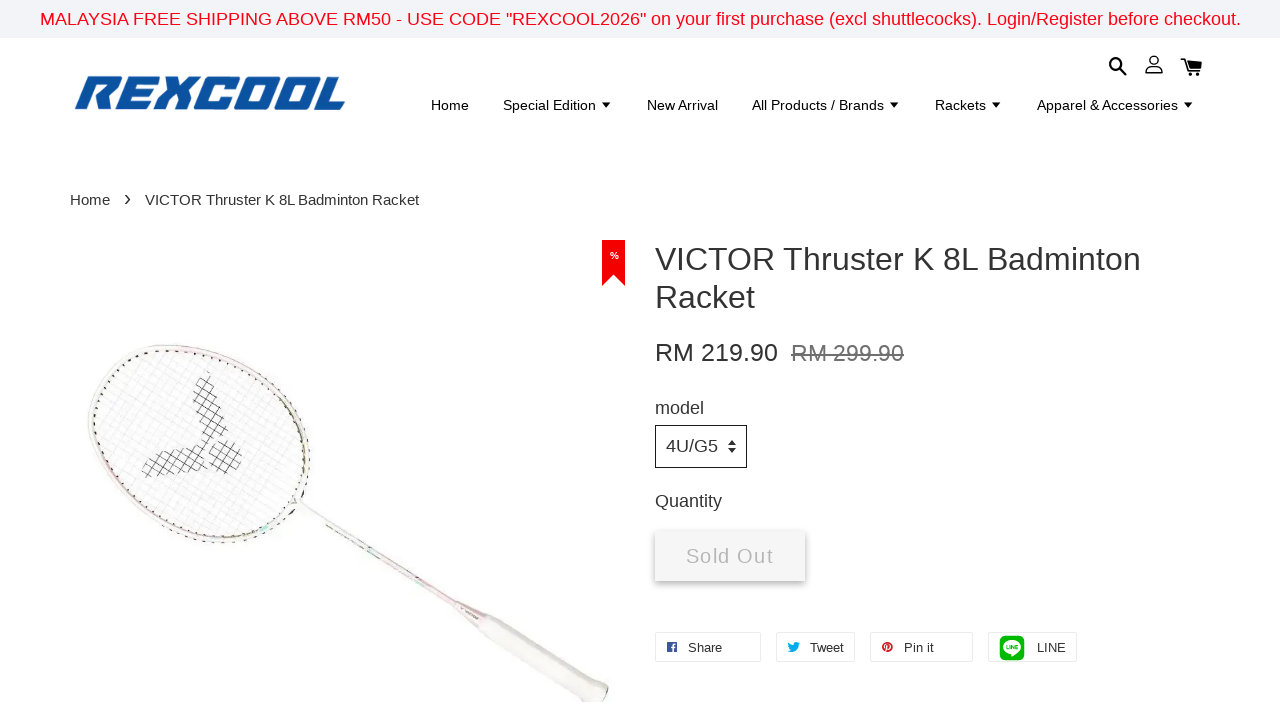

--- FILE ---
content_type: text/html; charset=UTF-8
request_url: https://www.rexcoolsports.com/products/victor-thruster-k-8l-badminton-racket
body_size: 37844
content:
<!doctype html>
<!--[if lt IE 7]><html class="no-js lt-ie9 lt-ie8 lt-ie7" lang="en"> <![endif]-->
<!--[if IE 7]><html class="no-js lt-ie9 lt-ie8" lang="en"> <![endif]-->
<!--[if IE 8]><html class="no-js lt-ie9" lang="en"> <![endif]-->
<!--[if IE 9 ]><html class="ie9 no-js"> <![endif]-->
<!--[if (gt IE 9)|!(IE)]><!--> <html class="no-js"> <!--<![endif]-->
<head>
  
  <!--Google Shopping HTML Tag -->
  <meta name="google-site-verification" content="RIQrWZgRsDVLje3OAC-FAATGXgrwz_EH8HeJ541M2Sc" />

  <!-- Basic page needs ================================================== -->
  <meta charset="utf-8">
  <meta http-equiv="X-UA-Compatible" content="IE=edge,chrome=1">

  
  <link rel="icon" href="https://cdn.store-assets.com/s/964873/f/9039944.png" />
  

  <!-- Title and description ================================================== -->
  <title>
  VICTOR Thruster K 8L Badminton Racket &ndash; Rexcool Sports
  </title>

  
  <meta name="description" content="String option available as below: BG6, BG65, BG65 TI, BG66, BG66 UM, BG66 Force, BG66 Brilliant, BG80, BG80 Power, NBG95, NBG98, NBG99, Aerobite, Aerobite Boost, Aerosonic, Skyarc, Lining No.1, Lining No.1 Boost, Victor VBS63, Victor VBS66N, Toalson ">
  

  <!-- Social meta ================================================== -->
  

  <meta property="og:type" content="product">
  <meta property="og:title" content="VICTOR Thruster K 8L Badminton Racket">
  <meta property="og:url" content="https://www.rexcoolsports.com/products/victor-thruster-k-8l-badminton-racket">
  
  <meta property="og:image" content="https://cdn.store-assets.com/s/964873/i/67048805.jpeg?width=480&format=webp">
  <meta property="og:image:secure_url" content="https://cdn.store-assets.com/s/964873/i/67048805.jpeg?width=480&format=webp">
  
  <meta property="og:image" content="https://cdn.store-assets.com/s/964873/i/67048804.jpeg?width=480&format=webp">
  <meta property="og:image:secure_url" content="https://cdn.store-assets.com/s/964873/i/67048804.jpeg?width=480&format=webp">
  
  <meta property="og:image" content="https://cdn.store-assets.com/s/964873/i/67048801.jpeg?width=480&format=webp">
  <meta property="og:image:secure_url" content="https://cdn.store-assets.com/s/964873/i/67048801.jpeg?width=480&format=webp">
  
  <meta property="og:price:amount" content="219.9">
  <meta property="og:price:currency" content="MYR">


<meta property="og:description" content="String option available as below: BG6, BG65, BG65 TI, BG66, BG66 UM, BG66 Force, BG66 Brilliant, BG80, BG80 Power, NBG95, NBG98, NBG99, Aerobite, Aerobite Boost, Aerosonic, Skyarc, Lining No.1, Lining No.1 Boost, Victor VBS63, Victor VBS66N, Toalson ">
<meta property="og:site_name" content="Rexcool Sports">



  <meta name="twitter:card" content="summary">




  <meta name="twitter:title" content="VICTOR Thruster K 8L Badminton Racket">
  <meta name="twitter:description" content="Package includes: &amp;nbsp; &amp;nbsp; &amp;nbsp; 1 xVICTOR Thruster K 8L&amp;nbsp;Badminton Racket&amp;nbsp;
&amp;nbsp; &amp;nbsp; &amp;nbsp; &amp;nbsp; &amp;nbsp; &amp;nbsp; &amp;nbsp; &amp;nbsp; &amp;nbsp; &amp;nbsp; &amp;nbsp; &amp;nbsp; &amp;nbsp; &amp;nbsp; &amp;nbsp; &amp;nbs">
  <meta name="twitter:image" content="">
  <meta name="twitter:image:width" content="480">
  <meta name="twitter:image:height" content="480">




  <!-- Helpers ================================================== -->
  <link rel="canonical" href="https://www.rexcoolsports.com/products/victor-thruster-k-8l-badminton-racket">
  <meta name="viewport" content="width=device-width, initial-scale=1.0, minimum-scale=1.0, maximum-scale=1.0, user-scalable=no">
  <meta name="theme-color" content="">

  <!-- CSS ================================================== -->
  <link href="https://store-themes.easystore.co/964873/themes/1592/assets/timber.css?t=1765310501" rel="stylesheet" type="text/css" media="screen" />
  <link href="https://store-themes.easystore.co/964873/themes/1592/assets/theme.css?t=1765310501" rel="stylesheet" type="text/css" media="screen" />

  




  <script src="//ajax.googleapis.com/ajax/libs/jquery/1.11.0/jquery.min.js" type="text/javascript" ></script>
  <!-- Header hook for plugins ================================================== -->
  
<!-- ScriptTags -->
<script>window.__st={'p': 'product', 'cid': ''};</script><script src='/assets/events.js'></script><script>(function(){function asyncLoad(){var urls=['/assets/traffic.js?v=1','https://apps.easystore.co/marketplace/shopee-malaysia/script.js?shop=rexcoolsports.easy.co','https://apps.easystore.co/facebook-login/script.js?shop=rexcoolsports.easy.co','https://apps.easystore.co/instagram-feed/script.js?shop=rexcoolsports.easy.co'];for(var i=0;i<urls.length;i++){var s=document.createElement('script');s.type='text/javascript';s.async=true;s.src=urls[i];var x=document.getElementsByTagName('script')[0];x.parentNode.insertBefore(s, x);}}window.attachEvent ? window.attachEvent('onload', asyncLoad) : window.addEventListener('load', asyncLoad, false);})();</script>
<!-- /ScriptTags -->


  
<!--[if lt IE 9]>
<script src="//cdnjs.cloudflare.com/ajax/libs/html5shiv/3.7.2/html5shiv.min.js" type="text/javascript" ></script>
<script src="https://store-themes.easystore.co/964873/themes/1592/assets/respond.min.js?t=1765310501" type="text/javascript" ></script>
<link href="https://store-themes.easystore.co/964873/themes/1592/assets/respond-proxy.html" id="respond-proxy" rel="respond-proxy" />
<link href="//www.rexcoolsports.com/search?q=a3de4b0843334a8c71308cb773e8ff0a" id="respond-redirect" rel="respond-redirect" />
<script src="//www.rexcoolsports.com/search?q=a3de4b0843334a8c71308cb773e8ff0a" type="text/javascript"></script>
<![endif]-->



  <script src="https://store-themes.easystore.co/964873/themes/1592/assets/modernizr.min.js?t=1765310501" type="text/javascript" ></script>

  
  
  <script>
  (function(i,s,o,g,r,a,m){i['GoogleAnalyticsObject']=r;i[r]=i[r]||function(){
  (i[r].q=i[r].q||[]).push(arguments)},i[r].l=1*new Date();a=s.createElement(o),
  m=s.getElementsByTagName(o)[0];a.async=1;a.src=g;m.parentNode.insertBefore(a,m)
  })(window,document,'script','https://www.google-analytics.com/analytics.js','ga');

  ga('create', '', 'auto','myTracker');
  ga('myTracker.send', 'pageview');

  </script>
  
<!-- Snippet:global/head: Shopee Malaysia -->
<link type="text/css" rel="stylesheet" href="https://apps.easystore.co/assets/css/marketplace/main.css?v1.7">
<!-- /Snippet -->

<!-- Snippet:global/head: Product Property 進階規格選項 -->

            <script src="https://apps.easystore.co/assets/js/product-property/properties.js?v2.03"></script>
            <link type="text/css" rel="stylesheet" href="https://apps.easystore.co/assets/css/product-property/main.css?v2.03">
          
<!-- /Snippet -->

<!-- Snippet:global/head: Instagram Feed -->
<link rel="stylesheet" href="https://apps.easystore.co/assets/css/instagram-feed/insta-feed-style.css?v3">
<!-- /Snippet -->

</head>

<body id="victor-thruster-k-8l-badminton-racket" class="template-product" >

  <ul id="MobileNav" class="mobile-nav large--hide">

  
  
  <li class="mobile-nav__link" aria-haspopup="true">
    
    <a href="/" >
      Home
    </a>
    
  </li>
  
  
  <li class="mobile-nav__link" aria-haspopup="true">
    
    
    <a href="/collections/special-edition" class="mobile-nav__parent-link">
      Special Edition
    </a>
    <span class="mobile-nav__sublist-trigger">
      <span class="icon-fallback-text mobile-nav__sublist-expand">
  <span class="icon icon-plus" aria-hidden="true"></span>
  <span class="fallback-text">+</span>
</span>
<span class="icon-fallback-text mobile-nav__sublist-contract">
  <span class="icon icon-minus" aria-hidden="true"></span>
  <span class="fallback-text">-</span>
</span>

    </span>
    <ul class="mobile-nav__sublist">
      
      
      <li class="mobile-nav__sublist-link" aria-haspopup="true">
        
        <a href="/collections/victor-2025-bwf-world-tour-finals" >
          VICTOR 2025 BWF WORLD TOUR FINALS
        </a>
        
      </li>
      
      
      <li class="mobile-nav__sublist-link" aria-haspopup="true">
        
        <a href="/collections/victor-x-anders-antonsen" >
          VICTOR X ANDERS ANTONSEN
        </a>
        
      </li>
      
      
      <li class="mobile-nav__sublist-link" aria-haspopup="true">
        
        <a href="/collections/victor-badminton-club" >
          VICTOR BADMINTON CLUB
        </a>
        
      </li>
      
      
      <li class="mobile-nav__sublist-link" aria-haspopup="true">
        
        <a href="/collections/victor-x-nailoong" >
          VICTOR X NAILOONG
        </a>
        
      </li>
      
      
      <li class="mobile-nav__sublist-link" aria-haspopup="true">
        
        <a href="/collections/victor-x-ultraman" >
          VICTOR X ULTRAMAN
        </a>
        
      </li>
      
      
      <li class="mobile-nav__sublist-link" aria-haspopup="true">
        
        <a href="/collections/maxx-collab-series" >
          MAXX Collab Series
        </a>
        
      </li>
      
      
      <li class="mobile-nav__sublist-link" aria-haspopup="true">
        
        <a href="/collections/victor-x-dragonball-z" >
          VICTOR X DRAGONBALL Z
        </a>
        
      </li>
      
      
      <li class="mobile-nav__sublist-link" aria-haspopup="true">
        
        <a href="/collections/victor-x-doraemon" >
          Victor X Doraemon
        </a>
        
      </li>
      
      
      <li class="mobile-nav__sublist-link" aria-haspopup="true">
        
        <a href="/collections/tai-tzu-ying-tribute-collection" >
          Tai Tzu Ying Tribute Collection
        </a>
        
      </li>
      
      
      <li class="mobile-nav__sublist-link" aria-haspopup="true">
        
        <a href="/collections/lzj" >
          Lee Zii Jia
        </a>
        
      </li>
      
    </ul>
    
  </li>
  
  
  <li class="mobile-nav__link" aria-haspopup="true">
    
    <a href="/collections/new-arrival" >
      New Arrival
    </a>
    
  </li>
  
  
  <li class="mobile-nav__link" aria-haspopup="true">
    
    
    <a href="/collections/brands" class="mobile-nav__parent-link">
      All Products / Brands
    </a>
    <span class="mobile-nav__sublist-trigger">
      <span class="icon-fallback-text mobile-nav__sublist-expand">
  <span class="icon icon-plus" aria-hidden="true"></span>
  <span class="fallback-text">+</span>
</span>
<span class="icon-fallback-text mobile-nav__sublist-contract">
  <span class="icon icon-minus" aria-hidden="true"></span>
  <span class="fallback-text">-</span>
</span>

    </span>
    <ul class="mobile-nav__sublist">
      
      
      <li class="mobile-nav__sublist-link" aria-haspopup="true">
        
        <a href="/collections/yonex-1" >
          Yonex
        </a>
        
      </li>
      
      
      <li class="mobile-nav__sublist-link" aria-haspopup="true">
        
        <a href="/collections/lining-1" >
          Li-Ning
        </a>
        
      </li>
      
      
      <li class="mobile-nav__sublist-link" aria-haspopup="true">
        
        <a href="/collections/victor-1" >
          Victor
        </a>
        
      </li>
      
      
      <li class="mobile-nav__sublist-link" aria-haspopup="true">
        
        <a href="/collections/mizuno-1" >
          Mizuno
        </a>
        
      </li>
      
      
      <li class="mobile-nav__sublist-link" aria-haspopup="true">
        
        <a href="/collections/babolat" >
          Babolat
        </a>
        
      </li>
      
      
      <li class="mobile-nav__sublist-link" aria-haspopup="true">
        
        <a href="/collections/protech" >
          Protech
        </a>
        
      </li>
      
      
      <li class="mobile-nav__sublist-link" aria-haspopup="true">
        
        <a href="/collections/apacs-1" >
          Apacs
        </a>
        
      </li>
      
      
      <li class="mobile-nav__sublist-link" aria-haspopup="true">
        
        <a href="/collections/felet-1" >
          Felet
        </a>
        
      </li>
      
      
      <li class="mobile-nav__sublist-link" aria-haspopup="true">
        
        <a href="/collections/toalson" >
          Toalson
        </a>
        
      </li>
      
      
      <li class="mobile-nav__sublist-link" aria-haspopup="true">
        
        <a href="/collections/rcl" >
          RCL
        </a>
        
      </li>
      
      
      <li class="mobile-nav__sublist-link" aria-haspopup="true">
        
        <a href="/collections/rcl-1" >
          RSL
        </a>
        
      </li>
      
      
      <li class="mobile-nav__sublist-link" aria-haspopup="true">
        
        <a href="/collections/maxx" >
          MAXX
        </a>
        
      </li>
      
      
      <li class="mobile-nav__sublist-link" aria-haspopup="true">
        
        <a href="/collections/osone" >
          OSONE
        </a>
        
      </li>
      
      
      <li class="mobile-nav__sublist-link" aria-haspopup="true">
        
        <a href="/collections/others-2" >
          Others
        </a>
        
      </li>
      
    </ul>
    
  </li>
  
  
  <li class="mobile-nav__link" aria-haspopup="true">
    
    
    <a href="/collections/racquets" class="mobile-nav__parent-link">
      Rackets
    </a>
    <span class="mobile-nav__sublist-trigger">
      <span class="icon-fallback-text mobile-nav__sublist-expand">
  <span class="icon icon-plus" aria-hidden="true"></span>
  <span class="fallback-text">+</span>
</span>
<span class="icon-fallback-text mobile-nav__sublist-contract">
  <span class="icon icon-minus" aria-hidden="true"></span>
  <span class="fallback-text">-</span>
</span>

    </span>
    <ul class="mobile-nav__sublist">
      
      
      <li class="mobile-nav__sublist-link" aria-haspopup="true">
        
        <a href="/collections/yonex" >
          Yonex
        </a>
        
      </li>
      
      
      <li class="mobile-nav__sublist-link" aria-haspopup="true">
        
        <a href="/collections/lining" >
          Li-Ning
        </a>
        
      </li>
      
      
      <li class="mobile-nav__sublist-link" aria-haspopup="true">
        
        <a href="/collections/mizuno" >
          Mizuno
        </a>
        
      </li>
      
      
      <li class="mobile-nav__sublist-link" aria-haspopup="true">
        
        <a href="/collections/victor" >
          Victor
        </a>
        
      </li>
      
      
      <li class="mobile-nav__sublist-link" aria-haspopup="true">
        
        <a href="/collections/rsl" >
          RSL
        </a>
        
      </li>
      
      
      <li class="mobile-nav__sublist-link" aria-haspopup="true">
        
        <a href="/collections/babolat-1" >
          Babolat
        </a>
        
      </li>
      
      
      <li class="mobile-nav__sublist-link" aria-haspopup="true">
        
        <a href="/collections/felet" >
          Felet
        </a>
        
      </li>
      
      
      <li class="mobile-nav__sublist-link" aria-haspopup="true">
        
        <a href="/collections/apacs" >
          Apacs
        </a>
        
      </li>
      
      
      <li class="mobile-nav__sublist-link" aria-haspopup="true">
        
        <a href="/collections/maxbolt" >
          Maxbolt
        </a>
        
      </li>
      
      
      <li class="mobile-nav__sublist-link" aria-haspopup="true">
        
        <a href="/collections/others" >
          Others
        </a>
        
      </li>
      
    </ul>
    
  </li>
  
  
  <li class="mobile-nav__link" aria-haspopup="true">
    
    
    <a href="/collections/accessories" class="mobile-nav__parent-link">
      Apparel & Accessories
    </a>
    <span class="mobile-nav__sublist-trigger">
      <span class="icon-fallback-text mobile-nav__sublist-expand">
  <span class="icon icon-plus" aria-hidden="true"></span>
  <span class="fallback-text">+</span>
</span>
<span class="icon-fallback-text mobile-nav__sublist-contract">
  <span class="icon icon-minus" aria-hidden="true"></span>
  <span class="fallback-text">-</span>
</span>

    </span>
    <ul class="mobile-nav__sublist">
      
      
      <li class="mobile-nav__sublist-link" aria-haspopup="true">
        
        <a href="/collections/shuttlecocks" >
          Shuttlecocks
        </a>
        
      </li>
      
      
      <li class="mobile-nav__sublist-link" aria-haspopup="true">
        
        <a href="/collections/strings" >
          Strings
        </a>
        
      </li>
      
      
      <li class="mobile-nav__sublist-link" aria-haspopup="true">
        
        <a href="/collections/grips" >
          Grips
        </a>
        
      </li>
      
      
      <li class="mobile-nav__sublist-link" aria-haspopup="true">
        
        <a href="/collections/apparel" >
          Apparel
        </a>
        
      </li>
      
      
      <li class="mobile-nav__sublist-link" aria-haspopup="true">
        
        <a href="/collections/towel" >
          Sports Towel
        </a>
        
      </li>
      
      
      <li class="mobile-nav__sublist-link" aria-haspopup="true">
        
        <a href="/collections/shoes" >
          Footwear & Socks
        </a>
        
      </li>
      
      
      <li class="mobile-nav__sublist-link" aria-haspopup="true">
        
        <a href="/collections/mizuno-shoes" >
          MIZUNO Footwear
        </a>
        
      </li>
      
      
      <li class="mobile-nav__sublist-link" aria-haspopup="true">
        
        <a href="/collections/bags" >
          Bags
        </a>
        
      </li>
      
      
      <li class="mobile-nav__sublist-link" aria-haspopup="true">
        
        <a href="/collections/wrist-band" >
          Wrist Band
        </a>
        
      </li>
      
      
      <li class="mobile-nav__sublist-link" aria-haspopup="true">
        
        <a href="/collections/others-1" >
          Water Bottle
        </a>
        
      </li>
      
      
      <li class="mobile-nav__sublist-link" aria-haspopup="true">
        
        <a href="/collections/table-tennis" >
          Table Tennis
        </a>
        
      </li>
      
      
      <li class="mobile-nav__sublist-link" aria-haspopup="true">
        
        <a href="/collections/basketball" >
          Basketball
        </a>
        
      </li>
      
      
      <li class="mobile-nav__sublist-link" aria-haspopup="true">
        
        <a href="/collections/pickleball" >
          Pickleball
        </a>
        
      </li>
      
    </ul>
    
  </li>
  

  

  
  
  
  <li class="mobile-nav__link">
    <a href="/account/login">Log in</a>
  </li>
  
  <li class="mobile-nav__link">
    <a href="/account/register">Create account</a>
  </li>
  
  
  
  
  
    <li class="mobile-nav__link">
      






    </li>
  
  
  <li class="mobile-nav__link header-bar__search-wrapper">
    
    <div class="header-bar__module header-bar__search">
      
  <a class="popup-with-form medium-down--hide" href="#test-form">
    <span class="icon icon-search" aria-hidden="true"></span>
  </a>
  <form action="/search" method="get" class="header-bar__search-form clearfix large--hide" role="search">
    
    <button type="submit" class="btn icon-fallback-text header-bar__search-submit">
      <span class="icon icon-search" aria-hidden="true"></span>
      <span class="fallback-text">Search</span>
    </button>
    <input type="search" name="q" value="" aria-label="Search" class="header-bar__search-input" placeholder="Search" autocomplete="off">
    <div class="dropdown" id="searchDropdown"></div>
    <input type="hidden" name="search_history" id="search_history">
  </form>



<!-- form itself -->
<div id="test-form" class="white-popup-block mfp-hide popup-search">
  <div class="popup-search-content">
    <form action="/search" method="get" class="input-group search-bar" role="search">
      
      <input type="search" name="q" value="" placeholder="Search" class="input-group-field" aria-label="Search" placeholder="Search" autocomplete="off">
      <div class="dropdown" id="searchDropdown"></div>
      <input type="hidden" name="search_history" id="search_history">
      <span class="input-group-btn">
        <button type="submit" class="btn icon-fallback-text">
          <span class="icon icon-search" aria-hidden="true"></span>
          <span class="fallback-text">Search</span>
        </button>
      </span>
    </form>
  </div>
</div>

<script src="https://store-themes.easystore.co/964873/themes/1592/assets/magnific-popup.min.js?t=1765310501" type="text/javascript" ></script>
<script>
$(document).ready(function() {
	$('.popup-with-form').magnificPopup({
		type: 'inline',
		preloader: false,
		focus: '#name',
      	mainClass: 'popup-search-bg-wrapper',

		// When elemened is focused, some mobile browsers in some cases zoom in
		// It looks not nice, so we disable it:
		callbacks: {
			beforeOpen: function() {
				if($(window).width() < 700) {
					this.st.focus = false;
				} else {
					this.st.focus = '#name';
				}
			}
		}
	});
});
</script>


<script>
  var _search_history_listings = ""
  if(_search_history_listings != "") localStorage.setItem('searchHistory', JSON.stringify(_search_history_listings));

  function clearAll() {
    localStorage.removeItem('searchHistory');
  
    var customer = "";
    if(customer) {
      // Your logic to clear all data or call an endpoint
      fetch('/account/search_histories', {
          method: 'DELETE',
          headers: {
            "Content-Type": "application/json",
            "X-Requested-With": "XMLHttpRequest"
          },
          body: JSON.stringify({
            _token: "f4zFTd8Wog3Y3VP3gP6So9Jh7ANEM2Ox3Me1e2Ea"
          }),
      })
      .then(response => response.json())
    }
  }
  // End - store view history in local storage
  
  // search history dropdown  
  var searchInputs = document.querySelectorAll('input[type=search]');
  
  if(searchInputs.length > 0) {
    
    searchInputs.forEach((searchInput)=>{
    
      searchInput.addEventListener('focus', function() {
        var searchDropdown = searchInput.closest('form').querySelector('#searchDropdown');
        searchDropdown.innerHTML = ''; // Clear existing items
  
        // retrieve data from local storage
        var searchHistoryData = JSON.parse(localStorage.getItem('searchHistory')) || [];
  
        // Convert JSON to string
        var search_history_json = JSON.stringify(searchHistoryData);
  
        // Set the value of the hidden input
        searchInput.closest('form').querySelector("#search_history").value = search_history_json;
  
        // create dropdown items
        var clearAllItem = document.createElement('div');
        clearAllItem.className = 'dropdown-item clear-all';
        clearAllItem.textContent = 'Clear';
        clearAllItem.addEventListener('click', function() {
            clearAll();
            searchDropdown.style.display = 'none';
            searchInput.classList.remove('is-focus');
        });
        searchDropdown.appendChild(clearAllItem);
  
        // create dropdown items
        searchHistoryData.forEach(function(item) {
          var dropdownItem = document.createElement('div');
          dropdownItem.className = 'dropdown-item';
          dropdownItem.textContent = item.term;
          dropdownItem.addEventListener('click', function() {
            searchInput.value = item.term;
            searchDropdown.style.display = 'none';
          });
          searchDropdown.appendChild(dropdownItem);
        });
  
        if(searchHistoryData.length > 0){
          // display the dropdown
          searchInput.classList.add('is-focus');
          document.body.classList.add('search-input-focus');
          searchDropdown.style.display = 'block';
        }
      });
  
      searchInput.addEventListener("focusout", (event) => {
        var searchDropdown = searchInput.closest('form').querySelector('#searchDropdown');
        searchInput.classList.remove('is-focus');
        searchDropdown.classList.add('transparent');
        setTimeout(()=>{
          searchDropdown.style.display = 'none';
          searchDropdown.classList.remove('transparent');
          document.body.classList.remove('search-input-focus');
        }, 400);
      });
    })
  }
  // End - search history dropdown
</script>
    </div>
    
  </li>
  
  
</ul>
<div id="MobileNavOutside" class="mobile-nav-outside"></div>


<div id="PageContainer" class="page-container">
  
<!-- Snippet:global/body_start: Announcement Bar -->
<link rel="stylesheet" href="https://apps.easystore.co/assets/css/annoucement-bar/slider.css?v1.01">

<input type="hidden" id="total_announcement_left" name="total_announcement_left" value="1">
<input type="hidden" id="locale" name="locale" value="en_US">

<slider-announcement-bar-app id="announcement-bar" name="announcement-bar" style="
    border: unset;
    padding: 4px 0px;
    margin: 0px;
    z-index:2999;
    background:rgb(243, 244, 248);
    color:rgb(255, 0, 18);
    position: -webkit-sticky; position: sticky; top: 0;
">

  <div style="
    display: flex;
    justify-content: space-between;
    align-items: center;
    padding: 0px 0px;
    border-top: 0px;
    border-bottom: 0px;
    border-color: transparent;
  ">
    <div style="height: 24px;">
          </div>

    <ul style="flex-grow: 2; margin: 0px;">
            <li id="announcement_bar_0" style="
          display: flex;
          justify-content: center;
          align-items: center;
          flex-wrap: wrap;
          margin: 0px;
          width: 100%;
          word-wrap: break-word;
        ">
        MALAYSIA FREE SHIPPING ABOVE RM50 - USE CODE &quot;REXCOOL2026&quot; on your first purchase (excl shuttlecocks). Login/Register before checkout.
                        <input type="hidden" id="expired_at_0" name="expired_at_0" value="2023-01-09 20:00">
      </li>
          </ul>

    <div style="display: flex;">
                </div>
  </div>


</slider-announcement-bar-app>

<script>
  $(function() {
    var is_top_enabled =  1;

    const loadScript = function(url, callback) {
      const script = document.createElement("script");
      script.type = "text/javascript";
      // If the browser is Internet Explorer.
      if (script.readyState) {
        script.onreadystatechange = function() {
          if (script.readyState == "loaded" || script.readyState == "complete") {
            script.onreadystatechange = null;
            callback();
          }
        };
        // For any other browser.
      } else {
        script.onload = function() {
          callback();
        };
      }
      script.src = url;
      document.getElementsByTagName("head")[0].appendChild(script);
    };

    const announcementBarAppJS = function($) {

      $('#announcement-close-button').on('click', function() {
        $('#announcement-bar, #announcement-bar-top').hide();
        $('#easystore-section-header, .sticky-topbar').css('top', '');
      });
    }

    if (typeof jQuery === 'undefined') {
      loadScript('//ajax.googleapis.com/ajax/libs/jquery/1.11.2/jquery.min.js', function() {
        jQuery = jQuery.noConflict(true);
        announcementBarAppJS(jQuery);
      });
    } else {
      announcementBarAppJS(jQuery);
    }


    
    if(is_top_enabled){
      // Prevent announcement bar block header
      setTimeout(()=>{
        $('#easystore-section-header, .sticky-topbar').css('top', $('#announcement-bar').height()+'px');
      }, 2000);
    }
  });

  setInterval(function() {
    const total_announcement = "1"
    var total_announcement_left = $("#total_announcement_left").val();

    for (let i = 0; i <= total_announcement; i++) {
      const startDate = new Date();
      const endDateStr = $("#expired_at_" + i).val();
      const endDate = endDateStr == undefined ? new Date() : new Date(endDateStr.replace(/-/g, "/"));
      const seconds = (endDate.getTime() - startDate.getTime()) / 1000;

      const days = parseInt(seconds / 86400);
      const hours = parseInt((seconds % 86400) / 3600);
      const mins = parseInt((seconds % 86400 % 3600) / 60);
      const secs = parseInt((seconds % 86400 % 3600) % 60);

      // use to translate countdown unit
      // (translate based on the preferred language when save announcement bar setting)
      String.prototype.translate = function() {
        try {
          if ($("#locale").val() == "zh_TW") {
            if (this.toString() === 'day') {
              return "天";
            }
            if (this.toString() === 'hour') {
              return "小時";
            }
            if (this.toString() === 'min') {
              return "分鐘";
            }
            if (this.toString() === 'sec') {
              return "秒";
            }
          } else {
            if (this.toString() === 'day') {
              if (days > 0) {
                return "Days";
              } else {
                return "Day";
              }
            } else if (this.toString() === 'hour') {
              if (hours > 0) {
                return "Hours";
              } else {
                return "Hour";
              }
            } else if (this.toString() === 'min') {
              if (mins > 0) {
                return "Mins";
              } else {
                return "Min";
              }
            } else if (this.toString() === 'sec') {
              if (secs > 0) {
                return "Secs";
              } else {
                return "Sec";
              }
            }
          }
        } catch (error) {
          console.log("Some errors heres", error);
        }
      };

      const announcementBar_countdown = document.getElementById("announcementBar_countdown_" + i);
      if (announcementBar_countdown && seconds > 0) {

        $(announcementBar_countdown).show()
        announcementBar_countdown.innerHTML = `
          <div>
            ${days} <small>${'day'.translate()}</small>
          </div>
          <div>
            ${hours} <small>${'hour'.translate()}</small>
          </div>
          <div>
            ${mins} <small>${'min'.translate()}</small>
          </div>
          <div>
            ${secs} <small>${'sec'.translate()}</small>
          </div>
        `;


      } else if (announcementBar_countdown && seconds <= 0) {
        $("#announcement_bar_" + i).remove();
        total_announcement_left = total_announcement_left - 1;
        $("#total_announcement_left").val(total_announcement_left);
      }
    }

    showOrHide(total_announcement_left);
  }, 1000);


  function showOrHide(total_announcement_left) {
    if (total_announcement_left <= 1) {
      $("#previous-announcement-bar-button,#next-announcement-bar-button").hide();
    } else {
      $("#previous-announcement-bar-button,#next-announcement-bar-button").show();
    }

    if (total_announcement_left == 0) {
      $("#announcement-close-button").hide();
      $("#announcement-bar").hide();
      $('#announcement-bar-top').hide();
      $('#easystore-section-header, .sticky-topbar').css('top', '');
    }
  };

  let annoucementBarAutoMoveInterval = '';
  class AnnouncementBarAppSlider extends HTMLElement {
    constructor() {
      super();
      this.slider = this.querySelector('ul');
      this.sliderItems = this.querySelectorAll('li');
      this.prevButton = this.querySelector('a[name="previous"]');
      this.nextButton = this.querySelector('a[name="next"]');

      if (!this.slider || !this.nextButton) return;

      const resizeObserver = new ResizeObserver(entries => this.initPages());
      resizeObserver.observe(this.slider);

      this.slider.addEventListener('scroll', this.update.bind(this));
      this.prevButton.addEventListener('click', this.onButtonClick.bind(this));
      this.nextButton.addEventListener('click', this.onButtonClick.bind(this));


    }

    initPages() {
      const sliderItemsToShow = Array.from(this.sliderItems).filter(element => element.clientWidth > 0);
      this.sliderLastItem = sliderItemsToShow[sliderItemsToShow.length - 1];
      if (sliderItemsToShow.length === 0) return;
      this.slidesPerPage = Math.floor(this.slider.clientWidth / sliderItemsToShow[0].clientWidth);
      this.totalPages = sliderItemsToShow.length - this.slidesPerPage + 1;
      this.update();
      let self = this
      var total_announcement_left = $("#total_announcement_left").val();
      annoucementBarAutoMoveInterval = setInterval(function() {
        if (total_announcement_left > 1) {
          self.moveSlide('next')
        }
      }, 5000)
    }

    update() {
      this.currentPage = Math.round(this.slider.scrollLeft / this.sliderLastItem.clientWidth) + 1;
    }

    onButtonClick(event) {
      event.preventDefault();
      let self = this;
      self.moveSlide(event.currentTarget.name);
    }


    moveSlide(move_to) {

      clearInterval(annoucementBarAutoMoveInterval);
      let self = this;
      annoucementBarAutoMoveInterval = setInterval(function() {
        self.moveSlide('next');
      }, 5000)

      if (move_to === 'previous' && this.currentPage === 1) {
        this.slider.scrollTo({
          left: this.sliderLastItem.clientWidth * (this.totalPages - 1)
        });
      } else if (move_to === 'next' && this.currentPage === this.totalPages) {
        this.slider.scrollTo({
          left: 0
        });
      } else {
        const slideScrollPosition = move_to === 'next' ? this.slider.scrollLeft + this.sliderLastItem
          .clientWidth : this.slider.scrollLeft - this.sliderLastItem.clientWidth;
        this.slider.scrollTo({
          left: slideScrollPosition
        });
      }
    }

  }

  customElements.define('slider-announcement-bar-app', AnnouncementBarAppSlider);
</script>

<!-- /Snippet -->

<!-- Snippet:global/body_start: Console Extension -->
<div id='es_console' style='display: none;'>964873</div>
<!-- /Snippet -->

  
    <style>
  .search-modal__form{
    position: relative;
  }
  
  .dropdown-wrapper {
    position: relative;
  }
  
  .dropdown-wrapper:hover .dropdown {
    display: block;
  }
  
  .header-icon-nav .dropdown {
    left: -80px;
  }
  
  .dropdown {
    display: none;
    position: absolute;
    top: 100%;
    left: 0px;
    width: 100%;
    padding: 8px;
    background-color: #fff;
    z-index: 1000;
    border-radius: 5px;
    border: 1px solid rgba(var(--color-foreground), 1);
    border-top: none;
    overflow-x: hidden;
    overflow-y: auto;
    max-height: 350px;
    min-width: 150px;
    box-shadow: 0 0 5px rgba(0,0,0,0.1);
  }
    
  .dropdown a{
    text-decoration: none;
    color: #000 !important;
  }
  
  .dropdown-item {
    padding: 0.4rem 2rem;
    cursor: pointer;
    line-height: 1.4;
    overflow: hidden;
    text-overflow: ellipsis;
    white-space: nowrap;
  }
  
  .dropdown-item:hover{
    background-color: #f3f3f3;
  }
  
  .search__input.is-focus{
    border-radius: 15px;
    border-bottom-left-radius: 0;
    border-bottom-right-radius: 0;
    border: 1px solid rgba(var(--color-foreground), 1);
    border-bottom: none;
    box-shadow: none;
  }
  
  .clear-all {
    text-align: right;
    padding: 0 2rem 0.2rem;
    line-height: 1;
    font-size: 70%;
    margin-bottom: -2px;
  }
  
  .clear-all:hover{
    background-color: #fff;
  }
  
  .referral-notification {
    position: absolute;
    top: 100%;
    right: -12px;
    background: white;
    border: 1px solid #e0e0e0;
    border-radius: 8px;
    box-shadow: 0 4px 12px rgba(0, 0, 0, 0.15);
    width: 280px;
    z-index: 1000;
    padding: 16px;
    margin-top: 8px;
    font-size: 14px;
    line-height: 1.4;
  }
  
  .referral-notification::before {
    content: '';
    position: absolute;
    top: -8px;
    right: 20px;
    width: 0;
    height: 0;
    border-left: 8px solid transparent;
    border-right: 8px solid transparent;
    border-bottom: 8px solid white;
  }
  
  .referral-notification::after {
    content: '';
    position: absolute;
    top: -9px;
    right: 20px;
    width: 0;
    height: 0;
    border-left: 8px solid transparent;
    border-right: 8px solid transparent;
    border-bottom: 8px solid #e0e0e0;
  }
  
  .referral-notification h4 {
    margin: 0 0 8px 0;
    color: #2196F3;
    font-size: 16px;
    font-weight: 600;
  }
  
  .referral-notification p {
    margin: 0 0 12px 0;
    color: #666;
  }
  
  .referral-notification .referral-code {
    background: #f5f5f5;
    padding: 8px;
    border-radius: 4px;
    font-family: monospace;
    font-size: 13px;
    text-align: center;
    margin: 8px 0;
    border: 1px solid #ddd;
  }
  
  .referral-notification .close-btn {
    position: absolute;
    top: 8px;
    right: 8px;
    background: none;
    border: none;
    font-size: 18px;
    color: #999;
    cursor: pointer;
    padding: 0;
    width: 20px;
    height: 20px;
    line-height: 1;
  }
  
  .referral-notification .close-btn:hover {
    color: #333;
  }
  
  .referral-notification .action-btn {
    background: #2196F3;
    color: white;
    border: none;
    padding: 8px 16px;
    border-radius: 4px;
    cursor: pointer;
    font-size: 12px;
    margin-right: 8px;
    margin-top: 8px;
  }
  
  .referral-notification .action-btn:hover {
    background: #1976D2;
  }
  
  .referral-notification .dismiss-btn {
    background: transparent;
    color: #666;
    border: 1px solid #ddd;
    padding: 8px 16px;
    border-radius: 4px;
    cursor: pointer;
    font-size: 12px;
    margin-top: 8px;
  }
  
  .referral-notification .dismiss-btn:hover {
    background: #f5f5f5;
  }
  .referral-modal__dialog {
    transform: translate(-50%, 0);
    transition: transform var(--duration-default) ease, visibility 0s;
    z-index: 10000;
    position: fixed;
    top: 20vh;
    left: 50%;
    width: 100%;
    max-width: 350px;
    box-shadow: 0 4px 12px rgba(0, 0, 0, 0.15);
    border-radius: 12px;
    background-color: #fff;
    color: #000;
    padding: 20px;
    text-align: center;
  }
  .modal-overlay.referral-modal-overlay {
    position: fixed;
    top: 0;
    left: 0;
    width: 100%;
    height: 100%;
    background-color: rgba(0, 0, 0, 0.7);
    z-index: 2001;
    display: block;
    opacity: 1;
    transition: opacity var(--duration-default) ease, visibility 0s;
  }
</style>

<header class="header-bar">
  <div class="header-wrapper wrapper">

    <!--  Mobile hamburger  -->
    <div class="large--hide">
      <button type="button" class="mobile-nav-trigger" id="MobileNavTrigger">
        <span class="icon icon-hamburger" aria-hidden="true"></span>
      </button>
    </div>
    
    <div class="logo-header" role="banner">

            
                  <div class="h1 site-header__logo" itemscope itemtype="http://schema.org/Organization">
            
                  
                    
                    
                        
                          <a href="/" class="logo-wrapper" itemprop="url">
                            <img src="https://cdn.store-assets.com/s/964873/f/9039933.png?width=350&format=webp" alt="Rexcool Sports" itemprop="logo">
                          </a>
                        
                    
                    
                  
            
              </div>
            
        
    </div>
    
    <div class="desktop-header-nav medium-down--hide">
      
      <div class="header-nav-bar">
          
<ul class="site-nav" id="AccessibleNav">
  
    
    
      <li >
        <a href="/"  class="site-nav__link">Home</a>
      </li>
    
  
    
    
      
      <li class="site-nav--has-dropdown" aria-haspopup="true">
        <a href="/collections/special-edition"  class="site-nav__link">
          Special Edition
          <span class="icon-fallback-text">
            <span class="icon icon-arrow-down" aria-hidden="true"></span>
          </span>
        </a>
        <ul class="site-nav__dropdown">
          
            
            
              <li >
                <a href="/collections/victor-2025-bwf-world-tour-finals"  class="site-nav__link">VICTOR 2025 BWF WORLD TOUR FINALS</a>
              </li>
            
          
            
            
              <li >
                <a href="/collections/victor-x-anders-antonsen"  class="site-nav__link">VICTOR X ANDERS ANTONSEN</a>
              </li>
            
          
            
            
              <li >
                <a href="/collections/victor-badminton-club"  class="site-nav__link">VICTOR BADMINTON CLUB</a>
              </li>
            
          
            
            
              <li >
                <a href="/collections/victor-x-nailoong"  class="site-nav__link">VICTOR X NAILOONG</a>
              </li>
            
          
            
            
              <li >
                <a href="/collections/victor-x-ultraman"  class="site-nav__link">VICTOR X ULTRAMAN</a>
              </li>
            
          
            
            
              <li >
                <a href="/collections/maxx-collab-series"  class="site-nav__link">MAXX Collab Series</a>
              </li>
            
          
            
            
              <li >
                <a href="/collections/victor-x-dragonball-z"  class="site-nav__link">VICTOR X DRAGONBALL Z</a>
              </li>
            
          
            
            
              <li >
                <a href="/collections/victor-x-doraemon"  class="site-nav__link">Victor X Doraemon</a>
              </li>
            
          
            
            
              <li >
                <a href="/collections/tai-tzu-ying-tribute-collection"  class="site-nav__link">Tai Tzu Ying Tribute Collection</a>
              </li>
            
          
            
            
              <li >
                <a href="/collections/lzj"  class="site-nav__link">Lee Zii Jia</a>
              </li>
            
          
        </ul>
      </li>
    
  
    
    
      <li >
        <a href="/collections/new-arrival"  class="site-nav__link">New Arrival</a>
      </li>
    
  
    
    
      
      <li class="site-nav--has-dropdown" aria-haspopup="true">
        <a href="/collections/brands"  class="site-nav__link">
          All Products / Brands
          <span class="icon-fallback-text">
            <span class="icon icon-arrow-down" aria-hidden="true"></span>
          </span>
        </a>
        <ul class="site-nav__dropdown">
          
            
            
              <li >
                <a href="/collections/yonex-1"  class="site-nav__link">Yonex</a>
              </li>
            
          
            
            
              <li >
                <a href="/collections/lining-1"  class="site-nav__link">Li-Ning</a>
              </li>
            
          
            
            
              <li >
                <a href="/collections/victor-1"  class="site-nav__link">Victor</a>
              </li>
            
          
            
            
              <li >
                <a href="/collections/mizuno-1"  class="site-nav__link">Mizuno</a>
              </li>
            
          
            
            
              <li >
                <a href="/collections/babolat"  class="site-nav__link">Babolat</a>
              </li>
            
          
            
            
              <li >
                <a href="/collections/protech"  class="site-nav__link">Protech</a>
              </li>
            
          
            
            
              <li >
                <a href="/collections/apacs-1"  class="site-nav__link">Apacs</a>
              </li>
            
          
            
            
              <li >
                <a href="/collections/felet-1"  class="site-nav__link">Felet</a>
              </li>
            
          
            
            
              <li >
                <a href="/collections/toalson"  class="site-nav__link">Toalson</a>
              </li>
            
          
            
            
              <li >
                <a href="/collections/rcl"  class="site-nav__link">RCL</a>
              </li>
            
          
            
            
              <li >
                <a href="/collections/rcl-1"  class="site-nav__link">RSL</a>
              </li>
            
          
            
            
              <li >
                <a href="/collections/maxx"  class="site-nav__link">MAXX</a>
              </li>
            
          
            
            
              <li >
                <a href="/collections/osone"  class="site-nav__link">OSONE</a>
              </li>
            
          
            
            
              <li >
                <a href="/collections/others-2"  class="site-nav__link">Others</a>
              </li>
            
          
        </ul>
      </li>
    
  
    
    
      
      <li class="site-nav--has-dropdown" aria-haspopup="true">
        <a href="/collections/racquets"  class="site-nav__link">
          Rackets
          <span class="icon-fallback-text">
            <span class="icon icon-arrow-down" aria-hidden="true"></span>
          </span>
        </a>
        <ul class="site-nav__dropdown">
          
            
            
              <li >
                <a href="/collections/yonex"  class="site-nav__link">Yonex</a>
              </li>
            
          
            
            
              <li >
                <a href="/collections/lining"  class="site-nav__link">Li-Ning</a>
              </li>
            
          
            
            
              <li >
                <a href="/collections/mizuno"  class="site-nav__link">Mizuno</a>
              </li>
            
          
            
            
              <li >
                <a href="/collections/victor"  class="site-nav__link">Victor</a>
              </li>
            
          
            
            
              <li >
                <a href="/collections/rsl"  class="site-nav__link">RSL</a>
              </li>
            
          
            
            
              <li >
                <a href="/collections/babolat-1"  class="site-nav__link">Babolat</a>
              </li>
            
          
            
            
              <li >
                <a href="/collections/felet"  class="site-nav__link">Felet</a>
              </li>
            
          
            
            
              <li >
                <a href="/collections/apacs"  class="site-nav__link">Apacs</a>
              </li>
            
          
            
            
              <li >
                <a href="/collections/maxbolt"  class="site-nav__link">Maxbolt</a>
              </li>
            
          
            
            
              <li >
                <a href="/collections/others"  class="site-nav__link">Others</a>
              </li>
            
          
        </ul>
      </li>
    
  
    
    
      
      <li class="site-nav--has-dropdown" aria-haspopup="true">
        <a href="/collections/accessories"  class="site-nav__link">
          Apparel &amp; Accessories
          <span class="icon-fallback-text">
            <span class="icon icon-arrow-down" aria-hidden="true"></span>
          </span>
        </a>
        <ul class="site-nav__dropdown">
          
            
            
              <li >
                <a href="/collections/shuttlecocks"  class="site-nav__link">Shuttlecocks</a>
              </li>
            
          
            
            
              <li >
                <a href="/collections/strings"  class="site-nav__link">Strings</a>
              </li>
            
          
            
            
              <li >
                <a href="/collections/grips"  class="site-nav__link">Grips</a>
              </li>
            
          
            
            
              <li >
                <a href="/collections/apparel"  class="site-nav__link">Apparel</a>
              </li>
            
          
            
            
              <li >
                <a href="/collections/towel"  class="site-nav__link">Sports Towel</a>
              </li>
            
          
            
            
              <li >
                <a href="/collections/shoes"  class="site-nav__link">Footwear & Socks</a>
              </li>
            
          
            
            
              <li >
                <a href="/collections/mizuno-shoes"  class="site-nav__link">MIZUNO Footwear</a>
              </li>
            
          
            
            
              <li >
                <a href="/collections/bags"  class="site-nav__link">Bags</a>
              </li>
            
          
            
            
              <li >
                <a href="/collections/wrist-band"  class="site-nav__link">Wrist Band</a>
              </li>
            
          
            
            
              <li >
                <a href="/collections/others-1"  class="site-nav__link">Water Bottle</a>
              </li>
            
          
            
            
              <li >
                <a href="/collections/table-tennis"  class="site-nav__link">Table Tennis</a>
              </li>
            
          
            
            
              <li >
                <a href="/collections/basketball"  class="site-nav__link">Basketball</a>
              </li>
            
          
            
            
              <li >
                <a href="/collections/pickleball"  class="site-nav__link">Pickleball</a>
              </li>
            
          
        </ul>
      </li>
    
  
  
  
      
        
          
        
          
        
      
  
  
  
</ul>

      </div>

      <div class="header-subnav">
        






        
        
        <div class="header-icon-nav">
        
              
        
              
            
              
              
                
                  <div class="header-bar__module">
                    
  <a class="popup-with-form medium-down--hide" href="#test-form">
    <span class="icon icon-search" aria-hidden="true"></span>
  </a>
  <form action="/search" method="get" class="header-bar__search-form clearfix large--hide" role="search">
    
    <button type="submit" class="btn icon-fallback-text header-bar__search-submit">
      <span class="icon icon-search" aria-hidden="true"></span>
      <span class="fallback-text">Search</span>
    </button>
    <input type="search" name="q" value="" aria-label="Search" class="header-bar__search-input" placeholder="Search" autocomplete="off">
    <div class="dropdown" id="searchDropdown"></div>
    <input type="hidden" name="search_history" id="search_history">
  </form>



<!-- form itself -->
<div id="test-form" class="white-popup-block mfp-hide popup-search">
  <div class="popup-search-content">
    <form action="/search" method="get" class="input-group search-bar" role="search">
      
      <input type="search" name="q" value="" placeholder="Search" class="input-group-field" aria-label="Search" placeholder="Search" autocomplete="off">
      <div class="dropdown" id="searchDropdown"></div>
      <input type="hidden" name="search_history" id="search_history">
      <span class="input-group-btn">
        <button type="submit" class="btn icon-fallback-text">
          <span class="icon icon-search" aria-hidden="true"></span>
          <span class="fallback-text">Search</span>
        </button>
      </span>
    </form>
  </div>
</div>

<script src="https://store-themes.easystore.co/964873/themes/1592/assets/magnific-popup.min.js?t=1765310501" type="text/javascript" ></script>
<script>
$(document).ready(function() {
	$('.popup-with-form').magnificPopup({
		type: 'inline',
		preloader: false,
		focus: '#name',
      	mainClass: 'popup-search-bg-wrapper',

		// When elemened is focused, some mobile browsers in some cases zoom in
		// It looks not nice, so we disable it:
		callbacks: {
			beforeOpen: function() {
				if($(window).width() < 700) {
					this.st.focus = false;
				} else {
					this.st.focus = '#name';
				}
			}
		}
	});
});
</script>


<script>
  var _search_history_listings = ""
  if(_search_history_listings != "") localStorage.setItem('searchHistory', JSON.stringify(_search_history_listings));

  function clearAll() {
    localStorage.removeItem('searchHistory');
  
    var customer = "";
    if(customer) {
      // Your logic to clear all data or call an endpoint
      fetch('/account/search_histories', {
          method: 'DELETE',
          headers: {
            "Content-Type": "application/json",
            "X-Requested-With": "XMLHttpRequest"
          },
          body: JSON.stringify({
            _token: "f4zFTd8Wog3Y3VP3gP6So9Jh7ANEM2Ox3Me1e2Ea"
          }),
      })
      .then(response => response.json())
    }
  }
  // End - store view history in local storage
  
  // search history dropdown  
  var searchInputs = document.querySelectorAll('input[type=search]');
  
  if(searchInputs.length > 0) {
    
    searchInputs.forEach((searchInput)=>{
    
      searchInput.addEventListener('focus', function() {
        var searchDropdown = searchInput.closest('form').querySelector('#searchDropdown');
        searchDropdown.innerHTML = ''; // Clear existing items
  
        // retrieve data from local storage
        var searchHistoryData = JSON.parse(localStorage.getItem('searchHistory')) || [];
  
        // Convert JSON to string
        var search_history_json = JSON.stringify(searchHistoryData);
  
        // Set the value of the hidden input
        searchInput.closest('form').querySelector("#search_history").value = search_history_json;
  
        // create dropdown items
        var clearAllItem = document.createElement('div');
        clearAllItem.className = 'dropdown-item clear-all';
        clearAllItem.textContent = 'Clear';
        clearAllItem.addEventListener('click', function() {
            clearAll();
            searchDropdown.style.display = 'none';
            searchInput.classList.remove('is-focus');
        });
        searchDropdown.appendChild(clearAllItem);
  
        // create dropdown items
        searchHistoryData.forEach(function(item) {
          var dropdownItem = document.createElement('div');
          dropdownItem.className = 'dropdown-item';
          dropdownItem.textContent = item.term;
          dropdownItem.addEventListener('click', function() {
            searchInput.value = item.term;
            searchDropdown.style.display = 'none';
          });
          searchDropdown.appendChild(dropdownItem);
        });
  
        if(searchHistoryData.length > 0){
          // display the dropdown
          searchInput.classList.add('is-focus');
          document.body.classList.add('search-input-focus');
          searchDropdown.style.display = 'block';
        }
      });
  
      searchInput.addEventListener("focusout", (event) => {
        var searchDropdown = searchInput.closest('form').querySelector('#searchDropdown');
        searchInput.classList.remove('is-focus');
        searchDropdown.classList.add('transparent');
        setTimeout(()=>{
          searchDropdown.style.display = 'none';
          searchDropdown.classList.remove('transparent');
          document.body.classList.remove('search-input-focus');
        }, 400);
      });
    })
  }
  // End - search history dropdown
</script>
                  </div>
                
              
              
              
                <div class="header-bar__module dropdown-wrapper">
                  
                    <a href="/account/login">



    <svg class="svg-icon" id="Layer_1" data-name="Layer 1" xmlns="http://www.w3.org/2000/svg" viewBox="0 0 100 100"><title>icon-profile</title><path d="M50,51.8A24.4,24.4,0,1,0,25.6,27.4,24.43,24.43,0,0,0,50,51.8ZM50,10A17.4,17.4,0,1,1,32.6,27.4,17.43,17.43,0,0,1,50,10Z"/><path d="M62.66,57.66H37.34a30.54,30.54,0,0,0-30.5,30.5V93.5a3.5,3.5,0,0,0,3.5,3.5H89.66a3.5,3.5,0,0,0,3.5-3.5V88.16A30.54,30.54,0,0,0,62.66,57.66ZM86.16,90H13.84V88.16a23.53,23.53,0,0,1,23.5-23.5H62.66a23.53,23.53,0,0,1,23.5,23.5Z"/></svg>

  
</a>
                  

                  <!-- Referral Notification Popup for Desktop -->
                  <div id="referralNotification" class="referral-notification" style="display: none;">
                    <button class="close-btn" onclick="dismissReferralNotification()">&times;</button>
                    <div style="text-align: center; margin-bottom: 16px;">
                      <div style="width: 100px; height: 100px; margin: 0 auto;">
                        <img src="https://resources.easystore.co/storefront/icons/channels/vector_referral_program.svg">
                      </div>
                    </div>
                    <p id="referralSignupMessage" style="text-align: center; font-size: 14px; color: #666; margin: 0 0 20px 0;">
                      Your friend gifted you   credit! Sign up now to redeem.
                    </p>
                    <div style="text-align: center;">
                      <button class="btn" onclick="goToSignupPage()" style="width: 100%; color: #fff;">
                        Sign Up
                      </button>
                    </div>
                  </div>
                </div>
              
              
              <div class="header-bar__module cart-page-link-wrapper">
                <span class="header-bar__sep" aria-hidden="true"></span>
                <a href="/cart" class="cart-page-link">
                  <span class="icon icon-cart header-bar__cart-icon" aria-hidden="true"></span>
                  <span class="cart-count header-bar__cart-count hidden-count">0</span>
                </a>
              </div>
        
        
              
                
              
        
          
        </div>
      </div>

      
      
    </div>
    
    

    <!--  Mobile cart  -->
    <div class="large--hide">
      <a href="/cart" class="cart-page-link mobile-cart-page-link">
        <span class="icon icon-cart header-bar__cart-icon" aria-hidden="true"></span>
        <span class="cart-count  hidden-count">0</span>
      </a>
    </div>
    
  </div>
  
  
  
</header>




    
    <main class="wrapper main-content" role="main">
      <div class="grid">
          <div class="grid__item">
            
  
            
<div itemscope itemtype="http://schema.org/Product">

  <meta itemprop="url" content="https://www.rexcoolsports.com/products/victor-thruster-k-8l-badminton-racket">
  <meta itemprop="image" content="https://cdn.store-assets.com/s/964873/i/67048805.jpeg?width=480&format=webp">

  <div class="section-header section-header--breadcrumb">
    
<nav class="breadcrumb" role="navigation" aria-label="breadcrumbs">
  <a href="/" title="Back to the homepage">Home</a>

  

    
    <span aria-hidden="true" class="breadcrumb__sep">&rsaquo;</span>
    <span>VICTOR Thruster K 8L Badminton Racket</span>

  
</nav>


  </div>

  <div class="product-single">
    <div class="grid product-single__hero">
      <div class="grid__item large--one-half">

        
          <div class="product-single__photos " id="ProductPhoto">
            
            <img src="https://cdn.store-assets.com/s/964873/i/67048802.jpeg?width=1024&format=webp" alt="410945043_296620283370306_7174612168378003473_n" id="ProductPhotoImg" data-image-type="Images" data-image-id="67048802" class="product-zoomable mfp-Images">
          </div>

          

            <ul class="product-single__thumbnails grid-uniform" id="ProductThumbs">
              
                <li class="grid__item large--one-fifth medium-down--one-quarter ">
                  <a data-image-id="67048805" data-image-type="Images" href="https://cdn.store-assets.com/s/964873/i/67048805.jpeg?width=1024&format=webp" class="product-single__thumbnail product-zoomable mfp-Images">
                    <img src="https://cdn.store-assets.com/s/964873/i/67048805.jpeg?width=1024&format=webp" alt="409650221_2094075454267446_8793312072246482155_n">
                  </a>
                </li>
              
                <li class="grid__item large--one-fifth medium-down--one-quarter ">
                  <a data-image-id="67048804" data-image-type="Images" href="https://cdn.store-assets.com/s/964873/i/67048804.jpeg?width=1024&format=webp" class="product-single__thumbnail product-zoomable mfp-Images">
                    <img src="https://cdn.store-assets.com/s/964873/i/67048804.jpeg?width=1024&format=webp" alt="411049408_1014089556347809_2937374844572662691_n">
                  </a>
                </li>
              
                <li class="grid__item large--one-fifth medium-down--one-quarter ">
                  <a data-image-id="67048801" data-image-type="Images" href="https://cdn.store-assets.com/s/964873/i/67048801.jpeg?width=1024&format=webp" class="product-single__thumbnail product-zoomable mfp-Images">
                    <img src="https://cdn.store-assets.com/s/964873/i/67048801.jpeg?width=1024&format=webp" alt="403395536_320364504204574_6741885070788675868_n">
                  </a>
                </li>
              
                <li class="grid__item large--one-fifth medium-down--one-quarter ">
                  <a data-image-id="67048803" data-image-type="Images" href="https://cdn.store-assets.com/s/964873/i/67048803.jpeg?width=1024&format=webp" class="product-single__thumbnail product-zoomable mfp-Images">
                    <img src="https://cdn.store-assets.com/s/964873/i/67048803.jpeg?width=1024&format=webp" alt="409781989_173321712534859_3902265306602075426_n">
                  </a>
                </li>
              
                <li class="grid__item large--one-fifth medium-down--one-quarter ">
                  <a data-image-id="67048800" data-image-type="Images" href="https://cdn.store-assets.com/s/964873/i/67048800.jpeg?width=1024&format=webp" class="product-single__thumbnail product-zoomable mfp-Images">
                    <img src="https://cdn.store-assets.com/s/964873/i/67048800.jpeg?width=1024&format=webp" alt="411186310_1036986660692327_5916136123637292427_n">
                  </a>
                </li>
              
                <li class="grid__item large--one-fifth medium-down--one-quarter ">
                  <a data-image-id="67048802" data-image-type="Images" href="https://cdn.store-assets.com/s/964873/i/67048802.jpeg?width=1024&format=webp" class="product-single__thumbnail product-zoomable mfp-Images">
                    <img src="https://cdn.store-assets.com/s/964873/i/67048802.jpeg?width=1024&format=webp" alt="410945043_296620283370306_7174612168378003473_n">
                  </a>
                </li>
              
              
            </ul>

          

        

        
        <ul class="gallery hidden">
          
            
            
              <li data-image-id="67048805" class="gallery__item" data-mfp-src="https://cdn.store-assets.com/s/964873/i/67048805.jpeg?width=1024&format=webp">
              </li>
            

          
            
            
              <li data-image-id="67048804" class="gallery__item" data-mfp-src="https://cdn.store-assets.com/s/964873/i/67048804.jpeg?width=1024&format=webp">
              </li>
            

          
            
            
              <li data-image-id="67048801" class="gallery__item" data-mfp-src="https://cdn.store-assets.com/s/964873/i/67048801.jpeg?width=1024&format=webp">
              </li>
            

          
            
            
              <li data-image-id="67048803" class="gallery__item" data-mfp-src="https://cdn.store-assets.com/s/964873/i/67048803.jpeg?width=1024&format=webp">
              </li>
            

          
            
            
              <li data-image-id="67048800" class="gallery__item" data-mfp-src="https://cdn.store-assets.com/s/964873/i/67048800.jpeg?width=1024&format=webp">
              </li>
            

          
            
            
              <li data-image-id="67048802" class="gallery__item" data-mfp-src="https://cdn.store-assets.com/s/964873/i/67048802.jpeg?width=1024&format=webp">
              </li>
            

          
          
        </ul>
        

        
<!-- Snippet:product/content_left: Product Label -->
<span class="prodlabelv2-badge hide prodlabelv2-position prodlabelv2-ribbon_2 prodlabelv2-top_right" style="background-color:rgb(245, 0, 0);color:rgb(255, 255, 255);font-size:10px;color:rgb(245, 0, 0);"><span class="prodlabelv2-badge-text" style="background-color:rgb(245, 0, 0);color:rgb(255, 255, 255);font-size:10px;">%</span></span>
<!-- /Snippet -->

      </div>
      <div class="grid__item large--one-half">
        
        <h1 itemprop="name">VICTOR Thruster K 8L Badminton Racket</h1>

        <div itemprop="offers" itemscope itemtype="http://schema.org/Offer">
          

          <meta itemprop="priceCurrency" content="MYR">
          <link itemprop="availability" href="http://schema.org/OutOfStock">

          <div class="product-single__prices">
            <span id="ProductPrice" class="product-single__price" itemprop="price" content="219.9">
              <span class=money data-ori-price='219.90'>RM 219.90 </span>
            </span>

            <s style="display: none;" id="ComparePrice" class="product-single__sale-price" data-expires="">
              <span class=money data-ori-price='299.90'>RM 299.90 </span>
            </s>
          </div>

          <form action="/cart/add" method="post" enctype="multipart/form-data" data-addtocart='{"id":11129327,"name":"VICTOR Thruster K 8L Badminton Racket","sku":"","price":219.9,"quantity":1,"variant":"4U/G5","category":"RACKETS\u0026quot;Victor\u0026quot;ALL PRODUCTS/BRANDS\u0026quot;Victor","brands":"Victor"}' id="AddToCartForm">
            <input type="hidden" name="_token" value="f4zFTd8Wog3Y3VP3gP6So9Jh7ANEM2Ox3Me1e2Ea">

            
<!-- Snippet:product/field_top: Shopee Malaysia -->
  <div id='rating_app252c9f9349aabc04'>
  </div>
<!-- /Snippet -->
<style>
.sf_promo-promo-label, #sf_promo-view-more-tag, .sf_promo-label-unclickable:hover {
    color: #4089e4
}
</style>
<div class="sf_promo-tag-wrapper">
    <div id="sf_promo-tag-label"></div>
    <div class="sf_promo-tag-container">
        <div id="sf_promo-tag"></div>
        <a id="sf_promo-view-more-tag" class="sf_promo-promo-label hide" onclick="getPromotionList(true)">View More</a>
    </div>
</div>

            
            <select name="id" id="productSelect" class="product-single__variants">
              
                
                  <option disabled="disabled">
                    4U/G5 - Sold Out
                  </option>
                
              
                
                  <option disabled="disabled">
                    5U/G5 - Sold Out
                  </option>
                
              
            </select>

            
<!-- Snippet:product/field_middle: Product Property 進階規格選項 -->

 
  <div id="product-properties_11129327_1768632781" class="product-properties-wrapper"></div>

<!-- /Snippet -->


            <div class="product-single__quantity">
              <label for="Quantity">Quantity</label>
              <input type="number" id="Quantity" name="quantity" value="1" min="1" class="quantity-selector">
            </div>

            

            <button type="submit" name="add" id="AddToCart" class="btn">
              <span id="AddToCartText">Add to Cart</span>
            </button>
            
          </form>

          
            <hr class="hr--clear hr--small">
            
  
  





<div class="social-sharing is-clean" data-permalink="https://www.rexcoolsports.com/products/victor-thruster-k-8l-badminton-racket">

  
    <a target="_blank" href="//www.facebook.com/sharer.php?u=https://www.rexcoolsports.com/products/victor-thruster-k-8l-badminton-racket" class="share-facebook">
      <span class="icon icon-facebook"></span>
      <span class="share-title">Share</span>
      
        <span class="share-count">0</span>
      
    </a>
  

  
    <a target="_blank" href="//twitter.com/share?text=VICTOR Thruster K 8L Badminton Racket&amp;url=https://www.rexcoolsports.com/products/victor-thruster-k-8l-badminton-racket" class="share-twitter">
      <span class="icon icon-twitter"></span>
      <span class="share-title">Tweet</span>
    </a>
  

  

    
      <a target="_blank" href="//pinterest.com/pin/create/button/?url=https://www.rexcoolsports.com/products/victor-thruster-k-8l-badminton-racket&amp;media=&amp;description=VICTOR Thruster K 8L Badminton Racket" class="share-pinterest">
        <span class="icon icon-pinterest"></span>
        <span class="share-title">Pin it</span>
        
          <span class="share-count">0</span>
        
      </a>
    

    

  
  
  
    <a target="_blank" href="//social-plugins.line.me/lineit/share?url=https://www.rexcoolsports.com/products/victor-thruster-k-8l-badminton-racket" class="share-line">
      <span class="icon icon-line">
        



    <svg xmlns="http://www.w3.org/2000/svg" class="line-icon-svg social-icon-svg" viewBox="0 0 1024 1024">
        <title>icon-line</title>
        <path d="M837.58,237.47c-15.8-26.86-38.14-46.42-66.73-58.78A128.73,128.73,0,0,0,734,168.78c-4.2-.47-8.42-.74-12.62-1.15a26.81,26.81,0,0,1-2.93-.63H306.1a21,21,0,0,1-3.19.65A141,141,0,0,0,193.7,227.18a136.92,136.92,0,0,0-24.4,60.54c-.5,3.45-.7,6.94-1.18,10.39a21.46,21.46,0,0,1-1.12,3.58V719.55a23.91,23.91,0,0,1,1.1,4.45,132.12,132.12,0,0,0,14.49,54.45c20.58,39.69,52.66,64.84,96.28,75.07a118.63,118.63,0,0,0,21.81,2.91,24.16,24.16,0,0,1,3.22.57H720.66a27.33,27.33,0,0,1,3.21-.57c39.53-2.53,72.32-18.87,98.47-48.43a136.51,136.51,0,0,0,32-65.32c1-4.85,1.26-9.82,1.91-14.73a24.25,24.25,0,0,1,.72-2.88V301.69a15.08,15.08,0,0,1-.69-2.9C855.25,276.76,848.7,256.38,837.58,237.47ZM753.76,544.74a189.6,189.6,0,0,1-23.32,42.11,208.16,208.16,0,0,1-32.15,34.76c-12.76,11.12-25.31,22.48-38.38,33.23-35.07,28.83-71.7,55.51-110.67,78.87-11.12,6.67-22.46,13-34.55,17.76a84.7,84.7,0,0,1-12.35,3.8c-7.29,1.65-11.22-1.26-11.62-8.72a53.45,53.45,0,0,1,.91-10.68c1-6.62,2.39-13.19,3.34-19.83a39.31,39.31,0,0,0-.35-14.26,19.77,19.77,0,0,0-11.3-14.11c-4.23-2-8.76-2.63-13.32-3.21a290.39,290.39,0,0,1-46-9.72c-31.07-9.18-59.84-23-85.77-42.53-26.73-20.1-48.32-44.61-63-74.85a170.66,170.66,0,0,1-17.05-78.18,163.09,163.09,0,0,1,10.07-52c9.7-26.44,25-49.27,44.73-69.19,21.9-22.09,47.44-38.86,75.76-51.51a289.28,289.28,0,0,1,59.46-19.08,260.46,260.46,0,0,1,31.59-4.72c5.31-.44,10.62-.92,15.94-1.22s10.65-.38,16-.56a339.27,339.27,0,0,1,36.88,2.27,290.8,290.8,0,0,1,77.23,19.51c31.72,12.85,60.21,30.74,84.43,55.11,18.57,18.67,33.22,40,43,64.52a172,172,0,0,1,12.08,63.78A164.42,164.42,0,0,1,753.76,544.74Z" fill="#999"/><path d="M569.52,425.37c-6,1.41-9.73,6.4-9.81,12.73-.08,5.62,0,11.23,0,16.84q0,18.63,0,37.26c0,.91.35,2-.72,2.89-.65-.81-1.25-1.5-1.79-2.22L537.86,467c-9.12-12.25-18.3-24.45-27.31-36.77-5.3-7.26-17.63-7.11-22.37.83a14.49,14.49,0,0,0-1.94,7.63q0,47.9,0,95.77c0,.55,0,1.11,0,1.66A13,13,0,0,0,492,546.28a13.78,13.78,0,0,0,8.7,2,12.25,12.25,0,0,0,10.14-5.75A13.27,13.27,0,0,0,513,535q0-26.91,0-53.82v-4a6,6,0,0,1,3,2.76q23,31.39,45.93,62.82c3.87,5.34,9.24,6.5,14.87,5.26a12.45,12.45,0,0,0,9.68-12.22c-.12-8.73,0-17.47,0-26.21,0-23.83-.07-47.66,0-71.49C586.46,430.63,580.05,422.88,569.52,425.37Z" fill="#999"/><path d="M634.92,451.78q15.18,0,30.35,0c1.28,0,2.57,0,3.86-.11a11.71,11.71,0,0,0,7.64-3.38c4.29-4.21,5-9.34,3.15-14.75s-6.18-8-11.81-8.46c-.91-.08-1.83,0-2.75,0h-45.8c-.83,0-1.66,0-2.48,0-6.18.33-11,4-12.41,9.55a23.69,23.69,0,0,0-.41,5.47q0,46.62,0,93.24c0,1.2,0,2.4.07,3.59a12.1,12.1,0,0,0,6.14,9.88,14.75,14.75,0,0,0,7.94,1.92q24,.06,48,0a22,22,0,0,0,5.69-.84c4.58-1.28,9.06-6.21,8.69-13.24-.3-5.93-4-10.89-9.7-12.24a20.57,20.57,0,0,0-4.65-.36c-10.48,0-21,0-31.45,0-1.25,0-2.49-.19-3.65-.28-.6-3.33-.48-19.09.17-21.34,1-.05,2.08-.15,3.16-.15,10.94,0,21.89-.12,32.83,0,7.09.1,15.12-5.73,13-16.47a12.57,12.57,0,0,0-12.66-10.21c-11-.05-22.07,0-33.1,0h-3.35c-.63-3.48-.52-19.31.12-21.54C632.58,451.93,633.75,451.78,634.92,451.78Z" fill="#999"/><path d="M414.9,521.65c-10.76,0-21.52,0-32.29,0h-3.84v-4.26c0-26.3,0-52.61,0-78.92a13.36,13.36,0,0,0-26.72-.65q.1,48.72,0,97.42a13,13,0,0,0,13,13.11c16.83-.14,33.67,0,50.5-.06a13.53,13.53,0,0,0,3.54-.38c10.55-2.9,11.23-14.46,7.49-20.26C423.89,523.39,419.8,521.66,414.9,521.65Z" fill="#999"/><path d="M466.59,436.12a18.43,18.43,0,0,0-2.09-5.59c-2.75-4.22-6.9-5.79-11.87-5.59a12.74,12.74,0,0,0-11.93,9.37,20.25,20.25,0,0,0-.41,4.93q0,23.6,0,47.19t0,47.47a19.84,19.84,0,0,0,.54,5.45c1.7,6,6.6,9.1,13.56,8.94a12.4,12.4,0,0,0,12.32-11.73c.07-1.1.06-2.21.06-3.31q0-46.5,0-93A17.09,17.09,0,0,0,466.59,436.12Z" fill="#999"/>
    </svg>

  

      </span>
      <span class="share-title">LINE</span>
    </a>
  

</div>
          
          <hr class="hr--clear hr--small">
        </div>

        
      </div>
      <div class="grid__item">
        <link href="/assets/css/promotion.css?v2.94" rel="stylesheet" type="text/css" media="screen" />
 <style>
.sf_promo-ribbon{
  color: #4089e4;
  background-color: #4089e4
}
.sf_promo-ribbon-text,
.sf_promo-ribbon-text span{
  color: #fff;
  color: #fff;
}

</style>


  <div id="promotion-section" class="sf_promo-container">
    <div id="sf_promo-container" >
    </div>
    <div class="text-center">
      <button id="get-more-promotion" class="btn btn--secondary hide" onclick="getPromotionList(true)">View More</button>
    </div>
  </div>
  <div class="text-center">
    <button id="view-more-promotion" class="btn btn--secondary hide" onclick="expandPromoSection()">View More</button>
  </div>


<script>var shop_money_format = "<span class=money data-ori-price='{{amount}}'>RM {{amount}} </span>";</script>
<script src="/assets/js/promotion/promotion.js?v1.11" type="text/javascript"></script>

<script>

  var param = {limit:5, page:1};

  function getPromotionList(load_more){

    var element = document.getElementById("sf_promo-container"),
        promo_section = document.getElementById("promotion-section"),
        promo_btn = document.getElementById("get-more-promotion"),
        view_more_btn = document.getElementById("view-more-promotion"),
        view_more_tag_btn = document.getElementById("sf_promo-view-more-tag"),
        page_value = parseInt(param.page);

    if(load_more) {
      view_more_tag_btn.classList.add("sf_promo-is-loading");
      promo_btn.classList.add("btn--loading");
    }

    $.ajax({
      type: "GET",
      data: param,
      dataType: 'json',
      url: "/products/victor-thruster-k-8l-badminton-racket/promotions",
      success: function(response){

        document.getElementById("sf_promo-container").innerHTML += response.html;


        var promotion_tag_html = "";
        var promotion_tag_label_html = "";

        var total_addon_discount = 0;

        if(response.data.total_promotions > 0){
          promotion_tag_label_html += `<div style="display:block;"><label>Promotions</label></div>`;

          for (let promotion of response.data.promotions) {
            var label_class = "sf_promo-label-unclickable",
                svg_icon = "";
            if(promotion.promotion_applies_to == "add_on_item" && (promotion.is_free_gift == false || promotion.prerequisite_subtotal_range == null)) { 
              total_addon_discount += 1;
              label_class = "sf_promo-label-clickable";
              svg_icon = `<svg class="sf_promo-svg-icon" xmlns="http://www.w3.org/2000/svg" class="icon icon-tabler icon-tabler-chevron-right" viewBox="0 0 24 24" stroke-width="2.8" stroke="currentColor" fill="none" stroke-linecap="round" stroke-linejoin="round">
                            <path stroke="none" d="M0 0h24v24H0z" fill="none"/>
                            <polyline points="9 6 15 12 9 18" />
                          </svg>`;
            }
            promotion_tag_html +=
            ` <a onclick="promoScrollToView('${promotion.id}')" class="sf_promo-promo-label ${label_class}">
                <b class="sf_promo-tag-label-title">${promotion.title.replace('&', '&amp;').replace('>','&gt;').replace('<','&lt;').replace('/','&sol;').replace('“', '&quot;').replace("'","&#39;") }</b>${svg_icon}
              </a>
            `;
          }
        }

        if(total_addon_discount > 1 && !load_more){
          promo_section.classList.add('sf_promo-container-height-opacity','sf_promo-container-white-gradient')
          view_more_btn.classList.remove("hide");
        }else{
          promo_section.classList.remove('sf_promo-container-height-opacity','sf_promo-container-white-gradient')
          view_more_btn.classList.add("hide");
        }

        if(response.data.page_count > param.page) {
          view_more_tag_btn.classList.remove("hide");
          promo_btn.classList.remove("hide");
        }else{
          view_more_tag_btn.classList.add("hide");
          promo_btn.classList.add("hide");
        }

        document.getElementById("sf_promo-tag-label").innerHTML = promotion_tag_label_html;
        document.getElementById("sf_promo-tag").innerHTML += promotion_tag_html;

        view_more_tag_btn.classList.remove("sf_promo-is-loading");
        promo_btn.classList.remove("btn--loading");


        promoVariantDetailInitial()

        page_value = isNaN(page_value) ? 0 : page_value;
        page_value++;

        param.page = page_value;
      },
      error: function(xhr){

      }
    });
  }

  var is_show_product_page = "1"

  if(is_show_product_page){
    getPromotionList();
  }
</script>

        <div class="product-description rte" itemprop="description">
          <link href='/assets/css/froala_style.min.css' rel='stylesheet' type='text/css'/><div class='fr-view'><p >Package includes: &nbsp; &nbsp; &nbsp; 1 xVICTOR Thruster K 8L&nbsp;Badminton Racket&nbsp;</p><p>&nbsp; &nbsp; &nbsp; &nbsp; &nbsp; &nbsp; &nbsp; &nbsp; &nbsp; &nbsp; &nbsp; &nbsp; &nbsp; &nbsp; &nbsp; &nbsp; &nbsp; &nbsp; 1 x String</p><p>&nbsp; &nbsp; &nbsp; &nbsp; &nbsp; &nbsp; &nbsp; &nbsp; &nbsp; &nbsp; &nbsp; &nbsp; &nbsp; &nbsp; &nbsp; &nbsp; &nbsp; &nbsp; 1 x Yonex Overgrip (AC102EX)</p><p>String option available as below:&nbsp;</p><p>BG6, BG65, BG65 TI, BG66, BG66 UM, BG66 Force, BG66 Brilliant, BG80, BG80 Power, NBG95, NBG98, NBG99, Aerobite, Aerobite Boost, Aerosonic, Skyarc, Lining No.1, Lining No.1 Boost, Victor VBS63, Victor VBS66N, Toalson Ion65, Maxbolt MBS63, Maxbolt MBS66.</p><p>Let us know your prefered string tension!!</p><p style="box-sizing: border-box; margin-top: 0px; margin-bottom: 20px; color: rgb(74, 74, 74); line-height: 1.8; font-size: 14px; font-family: __Poppins_54e9c8, __Poppins_Fallback_54e9c8, sans-serif; word-break: break-word !important; font-style: normal; font-variant-ligatures: normal; font-variant-caps: normal; font-weight: 400; letter-spacing: normal; orphans: 2; text-align: left; text-indent: 0px; text-transform: none; widows: 2; word-spacing: 0px; -webkit-text-stroke-width: 0px; white-space: normal; background-color: rgb(255, 255, 255); text-decoration-thickness: initial; text-decoration-style: initial; text-decoration-color: initial;">Brand: VICTOR</p><p style="box-sizing: border-box; margin-top: 0px; margin-bottom: 20px; color: rgb(74, 74, 74); line-height: 1.8; font-size: 14px; font-family: __Poppins_54e9c8, __Poppins_Fallback_54e9c8, sans-serif; word-break: break-word !important; font-style: normal; font-variant-ligatures: normal; font-variant-caps: normal; font-weight: 400; letter-spacing: normal; orphans: 2; text-align: left; text-indent: 0px; text-transform: none; widows: 2; word-spacing: 0px; -webkit-text-stroke-width: 0px; white-space: normal; background-color: rgb(255, 255, 255); text-decoration-thickness: initial; text-decoration-style: initial; text-decoration-color: initial;">Model: TK-8L</p><p style="box-sizing: border-box; margin-top: 0px; margin-bottom: 20px; color: rgb(74, 74, 74); line-height: 1.8; font-size: 14px; font-family: __Poppins_54e9c8, __Poppins_Fallback_54e9c8, sans-serif; word-break: break-word !important; font-style: normal; font-variant-ligatures: normal; font-variant-caps: normal; font-weight: 400; letter-spacing: normal; orphans: 2; text-align: left; text-indent: 0px; text-transform: none; widows: 2; word-spacing: 0px; -webkit-text-stroke-width: 0px; white-space: normal; background-color: rgb(255, 255, 255); text-decoration-thickness: initial; text-decoration-style: initial; text-decoration-color: initial;">Colour: Y - Light Pink</p><p style="box-sizing: border-box; margin-top: 0px; margin-bottom: 20px; color: rgb(74, 74, 74); line-height: 1.8; font-size: 14px; font-family: __Poppins_54e9c8, __Poppins_Fallback_54e9c8, sans-serif; word-break: break-word !important; font-style: normal; font-variant-ligatures: normal; font-variant-caps: normal; font-weight: 400; letter-spacing: normal; orphans: 2; text-align: left; text-indent: 0px; text-transform: none; widows: 2; word-spacing: 0px; -webkit-text-stroke-width: 0px; white-space: normal; background-color: rgb(255, 255, 255); text-decoration-thickness: initial; text-decoration-style: initial; text-decoration-color: initial;">Weight/ Grip Size: 4U/G5, 5U/G5</p><p style="box-sizing: border-box; margin-top: 0px; margin-bottom: 20px; color: rgb(74, 74, 74); line-height: 1.8; font-size: 14px; font-family: __Poppins_54e9c8, __Poppins_Fallback_54e9c8, sans-serif; word-break: break-word !important; font-style: normal; font-variant-ligatures: normal; font-variant-caps: normal; font-weight: 400; letter-spacing: normal; orphans: 2; text-align: left; text-indent: 0px; text-transform: none; widows: 2; word-spacing: 0px; -webkit-text-stroke-width: 0px; white-space: normal; background-color: rgb(255, 255, 255); text-decoration-thickness: initial; text-decoration-style: initial; text-decoration-color: initial;">String Tension: 4U: ≦30 lbs (13.5Kg),&nbsp;</p><p style="box-sizing: border-box; margin-top: 0px; margin-bottom: 20px; color: rgb(74, 74, 74); line-height: 1.8; font-size: 14px; font-family: __Poppins_54e9c8, __Poppins_Fallback_54e9c8, sans-serif; word-break: break-word !important; font-style: normal; font-variant-ligatures: normal; font-variant-caps: normal; font-weight: 400; letter-spacing: normal; orphans: 2; text-align: left; text-indent: 0px; text-transform: none; widows: 2; word-spacing: 0px; -webkit-text-stroke-width: 0px; white-space: normal; background-color: rgb(255, 255, 255); text-decoration-thickness: initial; text-decoration-style: initial; text-decoration-color: initial;">Frame Material: Graphite + Resin</p><p style="box-sizing: border-box; margin-top: 0px; margin-bottom: 20px; color: rgb(74, 74, 74); line-height: 1.8; font-size: 14px; font-family: __Poppins_54e9c8, __Poppins_Fallback_54e9c8, sans-serif; word-break: break-word !important; font-style: normal; font-variant-ligatures: normal; font-variant-caps: normal; font-weight: 400; letter-spacing: normal; orphans: 2; text-align: left; text-indent: 0px; text-transform: none; widows: 2; word-spacing: 0px; -webkit-text-stroke-width: 0px; white-space: normal; background-color: rgb(255, 255, 255); text-decoration-thickness: initial; text-decoration-style: initial; text-decoration-color: initial;">Shaft Material: Graphite + Resin + 7.0 SHAFT</p><p style="box-sizing: border-box; margin-top: 0px; margin-bottom: 20px; color: rgb(74, 74, 74); line-height: 1.8; font-size: 14px; font-family: __Poppins_54e9c8, __Poppins_Fallback_54e9c8, sans-serif; word-break: break-word !important; font-style: normal; font-variant-ligatures: normal; font-variant-caps: normal; font-weight: 400; letter-spacing: normal; orphans: 2; text-align: left; text-indent: 0px; text-transform: none; widows: 2; word-spacing: 0px; -webkit-text-stroke-width: 0px; white-space: normal; background-color: rgb(255, 255, 255); text-decoration-thickness: initial; text-decoration-style: initial; text-decoration-color: initial;">Balance: Head Heavy ○○●○○ Head Light</p><p style="box-sizing: border-box; margin-top: 0px; margin-bottom: 20px; color: rgb(74, 74, 74); line-height: 1.8; font-size: 14px; font-family: __Poppins_54e9c8, __Poppins_Fallback_54e9c8, sans-serif; word-break: break-word !important; font-style: normal; font-variant-ligatures: normal; font-variant-caps: normal; font-weight: 400; letter-spacing: normal; orphans: 2; text-align: left; text-indent: 0px; text-transform: none; widows: 2; word-spacing: 0px; -webkit-text-stroke-width: 0px; white-space: normal; background-color: rgb(255, 255, 255); text-decoration-thickness: initial; text-decoration-style: initial; text-decoration-color: initial;">Stiffness: S○○●○○F</p></div>
        </div>       
        
<!-- Snippet:product/description_bottom: Shopee Malaysia -->
  <div id='comment_app252c9f9349aabc04' class="display-none" style="margin-bottom: 20px;">
    <div class="comment-card-wrapper">
      <div class="comment-header" style="margin-top:20px;"></div>
      <div class="comment-content-init" style="margin-top:20px;"></div>
    </div>
  </div>
  <div id='comment-modal_app252c9f9349aabc04' data-modal-visible="false" class="comment-modal display-none">
    <div class="comment-modal-wrapper">
      <span data-apps-id="app252c9f9349aabc04" class="close toggle-modal">&times;</span>
      <div class="comment-content comment-modal-content"></div>
    </div>
    <div data-apps-id="app252c9f9349aabc04" class="comment-modal-backdrop"></div>
  </div>
  
<!-- /Snippet -->

      </div>
    </div>
  </div>

  
    <div id="recommend-products-content">
</div>
<script>
  $(function() {
    console.log("Product recommendation enabled.");
    $.ajax({
      url: "/products/victor-thruster-k-8l-badminton-racket/recommend",
      type: 'GET',
      dataType: "json",
      success: function(res){
        if(res.status == "success"){
          console.log("Success");
          $('#recommend-products-content').html(res.html);
          theme.cache.$productGridImages = $('body').find('.grid-link__image--product');
          theme.equalHeights();

          var allCookies = document.cookie.split(";");
          var cookies = {};
          for (var i=0; i<allCookies.length; i++){
            var pair = allCookies[i].split("=");
            cookies[(pair[0]+'').trim()] = unescape(pair[1]);
          }
          var shopCurrency = 'MYR';
          var selectedCurrency = cookies['currency'] != undefined ? cookies['currency'] : 'MYR';
          Currency.convertAll(shopCurrency, selectedCurrency);
        }
        else{
          console.log("Not Success");
        }
      },
      fail: function(){
        console.log("Failed");
      }
    });
  });
</script>




  

</div>

<!-- Snippet:product/content_bottom: Shopee Malaysia -->
  <script type="application/javascript">
    
    let ShopeeMalaysiaIntervalId = null;

    function productCommentsShopeeMalaysiaCallBack(){

      if (typeof getShopeeMalaysiaProductComments == 'function' && typeof getShopeeMalaysiaProductRating == 'function') { 

        getShopeeMalaysiaProductComments('11129327');

        if(['ShopeeMalaysia', 'ShopeeTaiwan', 'ShopeeSingapore', 'ShopeeThailand'].includes('ShopeeMalaysia')){

          getShopeeMalaysiaProductRating('11129327');
        }
        clearInterval(ShopeeMalaysiaIntervalId);
      }
    }

    if (typeof getShopeeMalaysiaProductComments == 'function' && typeof getShopeeMalaysiaProductRating == 'function') { 

      getShopeeMalaysiaProductComments('11129327');

      if(['ShopeeMalaysia', 'ShopeeTaiwan', 'ShopeeSingapore', 'ShopeeThailand'].includes('ShopeeMalaysia')){

        getShopeeMalaysiaProductRating('11129327');
      }
    }
    else{

      let intervalId = setInterval(productCommentsShopeeMalaysiaCallBack, 1000);
      ShopeeMalaysiaIntervalId = intervalId;
    }

  </script>
<!-- /Snippet -->

<!-- Snippet:product/content_bottom: Product Property 進階規格選項 -->
  <script type="application/javascript">

    if (
      document.readyState === "complete" ||
      (document.readyState !== "loading" && !document.documentElement.doScroll)
    ) {

      getProductProperties(true, '11129327', 'product-properties_11129327_1768632781');

    } else {
      document.addEventListener("DOMContentLoaded", function(){
        getProductProperties(true, '11129327', 'product-properties_11129327_1768632781');
      });
    }

  </script>
<!-- /Snippet -->

<script src="/assets/option_selection.js" type="text/javascript" ></script>
<script>
  $(document).ready(function(){
     // Hide the add to cart button when price less than 0
    var money = $("#ProductPrice").find(".money").text();
    var price = Number(money.replace(/[^0-9\.]+/g,""));
    var d = $("[data-addtocart]").data("addtocart");
    var app_currency = $( "[name='currencies'] option:selected" ).val();
    d.currency = app_currency;

    if(price <= 0){
      $("#AddToCart").hide();
      $(".product-single__quantity").hide();
    } 

    view_cart = "View cart";
    continue_shopping = "Continue shopping";

    $("#Quantity").change(function(){
      var d = $("[data-addtocart]").data("addtocart");
      var new_val = $(this).val();  
      var app_currency = $( "[name='currencies'] option:selected" ).val();

      d.currency = app_currency; 
      d.quantity = new_val;
      $("[data-addtocart]").data("addtocart",d);
    });

    $("body").on("change",".single-option-selector",function(){

      var money = $("#ProductPrice").find(".money").text();
      var price = Number(money.replace(/[^0-9\.]+/g,""));
      var app_currency = $( "[name='currencies'] option:selected" ).val();
      var v = "";
      $(".single-option-selector option:selected").each(function( index ) {
        v += ","+ $(this).text();
      });

      d.variant = v.substring(1);
      d.price = price;
      d.currency = app_currency;    

      if(price <= 0){
        $("#AddToCart").hide();
        $(".product-single__quantity").hide();    
      }else{
        $("#AddToCart").show();  
        $(".product-single__quantity").show();  
        $("[data-addtocart]").data("addtocart",d);
      }

    });

    // retrieve & store view history in local storage
    var productViewHistoryData = [];
    var storedProductViewHistory = localStorage.getItem('productViewHistory');

    if(storedProductViewHistory !== null) {
    	productViewHistoryData = JSON.parse(storedProductViewHistory);
    }

    if(productViewHistoryData.length > 0) {
      var currentViewedProduct = {"product_id":11129327,"viewed_at":"2026-01-17T06:53:01.329+08:00"}
      var currentViewedAt = new Date(currentViewedProduct.viewed_at);
      var matchProductID = false;
    
      productViewHistoryData.forEach(data => {
        // Check if product_id is similar
        if (data.product_id == currentViewedProduct.product_id) {
          var previousViewedAt = new Date(data.viewed_at);
          if (currentViewedAt > previousViewedAt) {
            data.viewed_at = currentViewedProduct.viewed_at;
          }
          matchProductID = true;
        }
      });
    
      // sort "viewed_at" desc
      productViewHistoryData.sort((a, b) => {
        var viewedAt1 = new Date(a.viewed_at);
        var viewedAt2 = new Date(b.viewed_at);
        return viewedAt2 - viewedAt1;
      });
    	
      if (!matchProductID) {
        productViewHistoryData.unshift(currentViewedProduct);
      }
    }
    else {
    	productViewHistoryData.push({"product_id":11129327,"viewed_at":"2026-01-17T06:53:01.329+08:00"});
    }
    
    productViewHistoryData = JSON.stringify(productViewHistoryData);
    localStorage.setItem('productViewHistory', productViewHistoryData);
  
    // End - retrieve & store view history in local storage
  });

EasyStore.money_format = "<span class=money data-ori-price='{{amount}}'>RM {{amount}} </span>";
var selectCallback = function(variant, selector) {
  timber.productPage({
    money_format: "<span class=money data-ori-price='{{amount}}'>RM {{amount}} </span>",
    variant: variant,
    selector: selector,
    translations: {
      add_to_cart : "Add to Cart",
      sold_out : "Sold Out",
      unavailable : "Unavailable"
    }
  });
};

jQuery(function($) {
  new EasyStore.OptionSelectors('productSelect', {
    product: {"id":11129327,"handle":"victor-thruster-k-8l-badminton-racket","name":"VICTOR Thruster K 8L Badminton Racket","title":"VICTOR Thruster K 8L Badminton Racket","url":"\/products\/victor-thruster-k-8l-badminton-racket","price":219.9,"price_min":"219.9","price_max":"219.9","price_varies":false,"compare_at_price":299.9,"compare_at_price_min":"299.9","compare_at_price_max":"299.9","compare_at_price_varies":false,"available":false,"options_with_values":[{"name":"model","position":1,"values":["4U\/G5","5U\/G5"]}],"options_by_name":{"model":{"name":"model","position":1,"values":["4U\/G5","5U\/G5"]}},"options":["model"],"has_only_default_variant":false,"sole_variant_id":null,"variants":[{"id":51396456,"title":"4U\/G5","sku":"","taxable":false,"barcode":"","available":false,"inventory_quantity":0,"featured_image":{"id":67048802,"alt":"410945043_296620283370306_7174612168378003473_n","src":"https:\/\/cdn.store-assets.com\/s\/964873\/i\/67048802.jpeg","type":"Images","is_variant_image":true},"price":21990,"compare_at_price":29990,"is_enabled":true,"options":["4U\/G5"],"option1":"4U\/G5","option2":null,"option3":null,"points":null},{"id":51396457,"title":"5U\/G5","sku":"","taxable":false,"barcode":"","available":false,"inventory_quantity":0,"featured_image":{"id":67048802,"alt":"410945043_296620283370306_7174612168378003473_n","src":"https:\/\/cdn.store-assets.com\/s\/964873\/i\/67048802.jpeg","type":"Images","is_variant_image":true},"price":21990,"compare_at_price":29990,"is_enabled":true,"options":["5U\/G5"],"option1":"5U\/G5","option2":null,"option3":null,"points":null}],"selected_variant":{"id":51396456,"title":"4U\/G5","sku":"","taxable":false,"barcode":"","available":false,"inventory_quantity":0,"featured_image":{"id":67048802,"alt":"410945043_296620283370306_7174612168378003473_n","src":"https:\/\/cdn.store-assets.com\/s\/964873\/i\/67048802.jpeg","type":"Images","is_variant_image":true},"price":21990,"compare_at_price":29990,"is_enabled":true,"options":["4U\/G5"],"option1":"4U\/G5","option2":null,"option3":null,"points":null},"first_available_variant":null,"selected_or_first_available_variant":{"id":51396456,"title":"4U\/G5","sku":"","taxable":false,"barcode":"","available":false,"inventory_quantity":0,"featured_image":{"id":67048802,"alt":"410945043_296620283370306_7174612168378003473_n","src":"https:\/\/cdn.store-assets.com\/s\/964873\/i\/67048802.jpeg","type":"Images","is_variant_image":true},"price":21990,"compare_at_price":29990,"is_enabled":true,"options":["4U\/G5"],"option1":"4U\/G5","option2":null,"option3":null,"points":null},"img_url":"https:\/\/cdn.store-assets.com\/s\/964873\/i\/67048805.jpeg","featured_image":{"id":67048805,"alt":"409650221_2094075454267446_8793312072246482155_n","img_url":"https:\/\/cdn.store-assets.com\/s\/964873\/i\/67048805.jpeg","src":"https:\/\/cdn.store-assets.com\/s\/964873\/i\/67048805.jpeg","height":1620,"width":1620,"position":1,"type":"Images"},"secondary_image":{"id":67048804,"alt":"411049408_1014089556347809_2937374844572662691_n","img_url":"https:\/\/cdn.store-assets.com\/s\/964873\/i\/67048804.jpeg","src":"https:\/\/cdn.store-assets.com\/s\/964873\/i\/67048804.jpeg","height":800,"width":800,"position":2,"type":"Images"},"images":[{"id":67048805,"alt":"409650221_2094075454267446_8793312072246482155_n","img_url":"https:\/\/cdn.store-assets.com\/s\/964873\/i\/67048805.jpeg","src":"https:\/\/cdn.store-assets.com\/s\/964873\/i\/67048805.jpeg","height":1620,"width":1620,"position":1,"type":"Images"},{"id":67048804,"alt":"411049408_1014089556347809_2937374844572662691_n","img_url":"https:\/\/cdn.store-assets.com\/s\/964873\/i\/67048804.jpeg","src":"https:\/\/cdn.store-assets.com\/s\/964873\/i\/67048804.jpeg","height":800,"width":800,"position":2,"type":"Images"},{"id":67048801,"alt":"403395536_320364504204574_6741885070788675868_n","img_url":"https:\/\/cdn.store-assets.com\/s\/964873\/i\/67048801.jpeg","src":"https:\/\/cdn.store-assets.com\/s\/964873\/i\/67048801.jpeg","height":800,"width":800,"position":3,"type":"Images"},{"id":67048803,"alt":"409781989_173321712534859_3902265306602075426_n","img_url":"https:\/\/cdn.store-assets.com\/s\/964873\/i\/67048803.jpeg","src":"https:\/\/cdn.store-assets.com\/s\/964873\/i\/67048803.jpeg","height":800,"width":800,"position":4,"type":"Images"},{"id":67048800,"alt":"411186310_1036986660692327_5916136123637292427_n","img_url":"https:\/\/cdn.store-assets.com\/s\/964873\/i\/67048800.jpeg","src":"https:\/\/cdn.store-assets.com\/s\/964873\/i\/67048800.jpeg","height":800,"width":800,"position":5,"type":"Images"},{"id":67048802,"alt":"410945043_296620283370306_7174612168378003473_n","img_url":"https:\/\/cdn.store-assets.com\/s\/964873\/i\/67048802.jpeg","src":"https:\/\/cdn.store-assets.com\/s\/964873\/i\/67048802.jpeg","height":800,"width":800,"position":6,"type":"Images"}],"media":[{"id":67048805,"alt":"409650221_2094075454267446_8793312072246482155_n","img_url":"https:\/\/cdn.store-assets.com\/s\/964873\/i\/67048805.jpeg","src":"https:\/\/cdn.store-assets.com\/s\/964873\/i\/67048805.jpeg","height":1620,"width":1620,"position":1,"type":"Images"},{"id":67048804,"alt":"411049408_1014089556347809_2937374844572662691_n","img_url":"https:\/\/cdn.store-assets.com\/s\/964873\/i\/67048804.jpeg","src":"https:\/\/cdn.store-assets.com\/s\/964873\/i\/67048804.jpeg","height":800,"width":800,"position":2,"type":"Images"},{"id":67048801,"alt":"403395536_320364504204574_6741885070788675868_n","img_url":"https:\/\/cdn.store-assets.com\/s\/964873\/i\/67048801.jpeg","src":"https:\/\/cdn.store-assets.com\/s\/964873\/i\/67048801.jpeg","height":800,"width":800,"position":3,"type":"Images"},{"id":67048803,"alt":"409781989_173321712534859_3902265306602075426_n","img_url":"https:\/\/cdn.store-assets.com\/s\/964873\/i\/67048803.jpeg","src":"https:\/\/cdn.store-assets.com\/s\/964873\/i\/67048803.jpeg","height":800,"width":800,"position":4,"type":"Images"},{"id":67048800,"alt":"411186310_1036986660692327_5916136123637292427_n","img_url":"https:\/\/cdn.store-assets.com\/s\/964873\/i\/67048800.jpeg","src":"https:\/\/cdn.store-assets.com\/s\/964873\/i\/67048800.jpeg","height":800,"width":800,"position":5,"type":"Images"},{"id":67048802,"alt":"410945043_296620283370306_7174612168378003473_n","img_url":"https:\/\/cdn.store-assets.com\/s\/964873\/i\/67048802.jpeg","src":"https:\/\/cdn.store-assets.com\/s\/964873\/i\/67048802.jpeg","height":800,"width":800,"position":6,"type":"Images"}],"featured_media":{"id":67048805,"alt":"409650221_2094075454267446_8793312072246482155_n","img_url":"https:\/\/cdn.store-assets.com\/s\/964873\/i\/67048805.jpeg","src":"https:\/\/cdn.store-assets.com\/s\/964873\/i\/67048805.jpeg","height":1620,"width":1620,"position":1,"type":"Images"},"metafields":{"channels":{"app252c9f9349aabc04":"1","app049b5c54202c40a5":"1"},"productlabel":{"type":"style","value":"%","style":"background-color:rgb(245, 0, 0);color:rgb(255, 255, 255);font-size:10px;","class":"prodlabelv2-ribbon_2 prodlabelv2-top_right"}},"expires":null,"published_at":"2023-12-26T22:14:00.000+08:00","created_at":"2023-12-22T21:01:44.000+08:00","is_wishlisted":null,"content":"<link href='\/assets\/css\/froala_style.min.css' rel='stylesheet' type='text\/css'\/><div class='fr-view'><p >Package includes: &nbsp; &nbsp; &nbsp; 1 xVICTOR Thruster K 8L&nbsp;Badminton Racket&nbsp;<\/p><p>&nbsp; &nbsp; &nbsp; &nbsp; &nbsp; &nbsp; &nbsp; &nbsp; &nbsp; &nbsp; &nbsp; &nbsp; &nbsp; &nbsp; &nbsp; &nbsp; &nbsp; &nbsp; 1 x String<\/p><p>&nbsp; &nbsp; &nbsp; &nbsp; &nbsp; &nbsp; &nbsp; &nbsp; &nbsp; &nbsp; &nbsp; &nbsp; &nbsp; &nbsp; &nbsp; &nbsp; &nbsp; &nbsp; 1 x Yonex Overgrip (AC102EX)<\/p><p>String option available as below:&nbsp;<\/p><p>BG6, BG65, BG65 TI, BG66, BG66 UM, BG66 Force, BG66 Brilliant, BG80, BG80 Power, NBG95, NBG98, NBG99, Aerobite, Aerobite Boost, Aerosonic, Skyarc, Lining No.1, Lining No.1 Boost, Victor VBS63, Victor VBS66N, Toalson Ion65, Maxbolt MBS63, Maxbolt MBS66.<\/p><p>Let us know your prefered string tension!!<\/p><p style=\"box-sizing: border-box; margin-top: 0px; margin-bottom: 20px; color: rgb(74, 74, 74); line-height: 1.8; font-size: 14px; font-family: __Poppins_54e9c8, __Poppins_Fallback_54e9c8, sans-serif; word-break: break-word !important; font-style: normal; font-variant-ligatures: normal; font-variant-caps: normal; font-weight: 400; letter-spacing: normal; orphans: 2; text-align: left; text-indent: 0px; text-transform: none; widows: 2; word-spacing: 0px; -webkit-text-stroke-width: 0px; white-space: normal; background-color: rgb(255, 255, 255); text-decoration-thickness: initial; text-decoration-style: initial; text-decoration-color: initial;\">Brand: VICTOR<\/p><p style=\"box-sizing: border-box; margin-top: 0px; margin-bottom: 20px; color: rgb(74, 74, 74); line-height: 1.8; font-size: 14px; font-family: __Poppins_54e9c8, __Poppins_Fallback_54e9c8, sans-serif; word-break: break-word !important; font-style: normal; font-variant-ligatures: normal; font-variant-caps: normal; font-weight: 400; letter-spacing: normal; orphans: 2; text-align: left; text-indent: 0px; text-transform: none; widows: 2; word-spacing: 0px; -webkit-text-stroke-width: 0px; white-space: normal; background-color: rgb(255, 255, 255); text-decoration-thickness: initial; text-decoration-style: initial; text-decoration-color: initial;\">Model: TK-8L<\/p><p style=\"box-sizing: border-box; margin-top: 0px; margin-bottom: 20px; color: rgb(74, 74, 74); line-height: 1.8; font-size: 14px; font-family: __Poppins_54e9c8, __Poppins_Fallback_54e9c8, sans-serif; word-break: break-word !important; font-style: normal; font-variant-ligatures: normal; font-variant-caps: normal; font-weight: 400; letter-spacing: normal; orphans: 2; text-align: left; text-indent: 0px; text-transform: none; widows: 2; word-spacing: 0px; -webkit-text-stroke-width: 0px; white-space: normal; background-color: rgb(255, 255, 255); text-decoration-thickness: initial; text-decoration-style: initial; text-decoration-color: initial;\">Colour: Y - Light Pink<\/p><p style=\"box-sizing: border-box; margin-top: 0px; margin-bottom: 20px; color: rgb(74, 74, 74); line-height: 1.8; font-size: 14px; font-family: __Poppins_54e9c8, __Poppins_Fallback_54e9c8, sans-serif; word-break: break-word !important; font-style: normal; font-variant-ligatures: normal; font-variant-caps: normal; font-weight: 400; letter-spacing: normal; orphans: 2; text-align: left; text-indent: 0px; text-transform: none; widows: 2; word-spacing: 0px; -webkit-text-stroke-width: 0px; white-space: normal; background-color: rgb(255, 255, 255); text-decoration-thickness: initial; text-decoration-style: initial; text-decoration-color: initial;\">Weight\/ Grip Size: 4U\/G5, 5U\/G5<\/p><p style=\"box-sizing: border-box; margin-top: 0px; margin-bottom: 20px; color: rgb(74, 74, 74); line-height: 1.8; font-size: 14px; font-family: __Poppins_54e9c8, __Poppins_Fallback_54e9c8, sans-serif; word-break: break-word !important; font-style: normal; font-variant-ligatures: normal; font-variant-caps: normal; font-weight: 400; letter-spacing: normal; orphans: 2; text-align: left; text-indent: 0px; text-transform: none; widows: 2; word-spacing: 0px; -webkit-text-stroke-width: 0px; white-space: normal; background-color: rgb(255, 255, 255); text-decoration-thickness: initial; text-decoration-style: initial; text-decoration-color: initial;\">String Tension: 4U: \u226630 lbs (13.5Kg),&nbsp;<\/p><p style=\"box-sizing: border-box; margin-top: 0px; margin-bottom: 20px; color: rgb(74, 74, 74); line-height: 1.8; font-size: 14px; font-family: __Poppins_54e9c8, __Poppins_Fallback_54e9c8, sans-serif; word-break: break-word !important; font-style: normal; font-variant-ligatures: normal; font-variant-caps: normal; font-weight: 400; letter-spacing: normal; orphans: 2; text-align: left; text-indent: 0px; text-transform: none; widows: 2; word-spacing: 0px; -webkit-text-stroke-width: 0px; white-space: normal; background-color: rgb(255, 255, 255); text-decoration-thickness: initial; text-decoration-style: initial; text-decoration-color: initial;\">Frame Material: Graphite + Resin<\/p><p style=\"box-sizing: border-box; margin-top: 0px; margin-bottom: 20px; color: rgb(74, 74, 74); line-height: 1.8; font-size: 14px; font-family: __Poppins_54e9c8, __Poppins_Fallback_54e9c8, sans-serif; word-break: break-word !important; font-style: normal; font-variant-ligatures: normal; font-variant-caps: normal; font-weight: 400; letter-spacing: normal; orphans: 2; text-align: left; text-indent: 0px; text-transform: none; widows: 2; word-spacing: 0px; -webkit-text-stroke-width: 0px; white-space: normal; background-color: rgb(255, 255, 255); text-decoration-thickness: initial; text-decoration-style: initial; text-decoration-color: initial;\">Shaft Material: Graphite + Resin + 7.0 SHAFT<\/p><p style=\"box-sizing: border-box; margin-top: 0px; margin-bottom: 20px; color: rgb(74, 74, 74); line-height: 1.8; font-size: 14px; font-family: __Poppins_54e9c8, __Poppins_Fallback_54e9c8, sans-serif; word-break: break-word !important; font-style: normal; font-variant-ligatures: normal; font-variant-caps: normal; font-weight: 400; letter-spacing: normal; orphans: 2; text-align: left; text-indent: 0px; text-transform: none; widows: 2; word-spacing: 0px; -webkit-text-stroke-width: 0px; white-space: normal; background-color: rgb(255, 255, 255); text-decoration-thickness: initial; text-decoration-style: initial; text-decoration-color: initial;\">Balance: Head Heavy \u25cb\u25cb\u25cf\u25cb\u25cb Head Light<\/p><p style=\"box-sizing: border-box; margin-top: 0px; margin-bottom: 20px; color: rgb(74, 74, 74); line-height: 1.8; font-size: 14px; font-family: __Poppins_54e9c8, __Poppins_Fallback_54e9c8, sans-serif; word-break: break-word !important; font-style: normal; font-variant-ligatures: normal; font-variant-caps: normal; font-weight: 400; letter-spacing: normal; orphans: 2; text-align: left; text-indent: 0px; text-transform: none; widows: 2; word-spacing: 0px; -webkit-text-stroke-width: 0px; white-space: normal; background-color: rgb(255, 255, 255); text-decoration-thickness: initial; text-decoration-style: initial; text-decoration-color: initial;\">Stiffness: S\u25cb\u25cb\u25cf\u25cb\u25cbF<\/p><\/div>","description":"<link href='\/assets\/css\/froala_style.min.css' rel='stylesheet' type='text\/css'\/><div class='fr-view'><p >Package includes: &nbsp; &nbsp; &nbsp; 1 xVICTOR Thruster K 8L&nbsp;Badminton Racket&nbsp;<\/p><p>&nbsp; &nbsp; &nbsp; &nbsp; &nbsp; &nbsp; &nbsp; &nbsp; &nbsp; &nbsp; &nbsp; &nbsp; &nbsp; &nbsp; &nbsp; &nbsp; &nbsp; &nbsp; 1 x String<\/p><p>&nbsp; &nbsp; &nbsp; &nbsp; &nbsp; &nbsp; &nbsp; &nbsp; &nbsp; &nbsp; &nbsp; &nbsp; &nbsp; &nbsp; &nbsp; &nbsp; &nbsp; &nbsp; 1 x Yonex Overgrip (AC102EX)<\/p><p>String option available as below:&nbsp;<\/p><p>BG6, BG65, BG65 TI, BG66, BG66 UM, BG66 Force, BG66 Brilliant, BG80, BG80 Power, NBG95, NBG98, NBG99, Aerobite, Aerobite Boost, Aerosonic, Skyarc, Lining No.1, Lining No.1 Boost, Victor VBS63, Victor VBS66N, Toalson Ion65, Maxbolt MBS63, Maxbolt MBS66.<\/p><p>Let us know your prefered string tension!!<\/p><p style=\"box-sizing: border-box; margin-top: 0px; margin-bottom: 20px; color: rgb(74, 74, 74); line-height: 1.8; font-size: 14px; font-family: __Poppins_54e9c8, __Poppins_Fallback_54e9c8, sans-serif; word-break: break-word !important; font-style: normal; font-variant-ligatures: normal; font-variant-caps: normal; font-weight: 400; letter-spacing: normal; orphans: 2; text-align: left; text-indent: 0px; text-transform: none; widows: 2; word-spacing: 0px; -webkit-text-stroke-width: 0px; white-space: normal; background-color: rgb(255, 255, 255); text-decoration-thickness: initial; text-decoration-style: initial; text-decoration-color: initial;\">Brand: VICTOR<\/p><p style=\"box-sizing: border-box; margin-top: 0px; margin-bottom: 20px; color: rgb(74, 74, 74); line-height: 1.8; font-size: 14px; font-family: __Poppins_54e9c8, __Poppins_Fallback_54e9c8, sans-serif; word-break: break-word !important; font-style: normal; font-variant-ligatures: normal; font-variant-caps: normal; font-weight: 400; letter-spacing: normal; orphans: 2; text-align: left; text-indent: 0px; text-transform: none; widows: 2; word-spacing: 0px; -webkit-text-stroke-width: 0px; white-space: normal; background-color: rgb(255, 255, 255); text-decoration-thickness: initial; text-decoration-style: initial; text-decoration-color: initial;\">Model: TK-8L<\/p><p style=\"box-sizing: border-box; margin-top: 0px; margin-bottom: 20px; color: rgb(74, 74, 74); line-height: 1.8; font-size: 14px; font-family: __Poppins_54e9c8, __Poppins_Fallback_54e9c8, sans-serif; word-break: break-word !important; font-style: normal; font-variant-ligatures: normal; font-variant-caps: normal; font-weight: 400; letter-spacing: normal; orphans: 2; text-align: left; text-indent: 0px; text-transform: none; widows: 2; word-spacing: 0px; -webkit-text-stroke-width: 0px; white-space: normal; background-color: rgb(255, 255, 255); text-decoration-thickness: initial; text-decoration-style: initial; text-decoration-color: initial;\">Colour: Y - Light Pink<\/p><p style=\"box-sizing: border-box; margin-top: 0px; margin-bottom: 20px; color: rgb(74, 74, 74); line-height: 1.8; font-size: 14px; font-family: __Poppins_54e9c8, __Poppins_Fallback_54e9c8, sans-serif; word-break: break-word !important; font-style: normal; font-variant-ligatures: normal; font-variant-caps: normal; font-weight: 400; letter-spacing: normal; orphans: 2; text-align: left; text-indent: 0px; text-transform: none; widows: 2; word-spacing: 0px; -webkit-text-stroke-width: 0px; white-space: normal; background-color: rgb(255, 255, 255); text-decoration-thickness: initial; text-decoration-style: initial; text-decoration-color: initial;\">Weight\/ Grip Size: 4U\/G5, 5U\/G5<\/p><p style=\"box-sizing: border-box; margin-top: 0px; margin-bottom: 20px; color: rgb(74, 74, 74); line-height: 1.8; font-size: 14px; font-family: __Poppins_54e9c8, __Poppins_Fallback_54e9c8, sans-serif; word-break: break-word !important; font-style: normal; font-variant-ligatures: normal; font-variant-caps: normal; font-weight: 400; letter-spacing: normal; orphans: 2; text-align: left; text-indent: 0px; text-transform: none; widows: 2; word-spacing: 0px; -webkit-text-stroke-width: 0px; white-space: normal; background-color: rgb(255, 255, 255); text-decoration-thickness: initial; text-decoration-style: initial; text-decoration-color: initial;\">String Tension: 4U: \u226630 lbs (13.5Kg),&nbsp;<\/p><p style=\"box-sizing: border-box; margin-top: 0px; margin-bottom: 20px; color: rgb(74, 74, 74); line-height: 1.8; font-size: 14px; font-family: __Poppins_54e9c8, __Poppins_Fallback_54e9c8, sans-serif; word-break: break-word !important; font-style: normal; font-variant-ligatures: normal; font-variant-caps: normal; font-weight: 400; letter-spacing: normal; orphans: 2; text-align: left; text-indent: 0px; text-transform: none; widows: 2; word-spacing: 0px; -webkit-text-stroke-width: 0px; white-space: normal; background-color: rgb(255, 255, 255); text-decoration-thickness: initial; text-decoration-style: initial; text-decoration-color: initial;\">Frame Material: Graphite + Resin<\/p><p style=\"box-sizing: border-box; margin-top: 0px; margin-bottom: 20px; color: rgb(74, 74, 74); line-height: 1.8; font-size: 14px; font-family: __Poppins_54e9c8, __Poppins_Fallback_54e9c8, sans-serif; word-break: break-word !important; font-style: normal; font-variant-ligatures: normal; font-variant-caps: normal; font-weight: 400; letter-spacing: normal; orphans: 2; text-align: left; text-indent: 0px; text-transform: none; widows: 2; word-spacing: 0px; -webkit-text-stroke-width: 0px; white-space: normal; background-color: rgb(255, 255, 255); text-decoration-thickness: initial; text-decoration-style: initial; text-decoration-color: initial;\">Shaft Material: Graphite + Resin + 7.0 SHAFT<\/p><p style=\"box-sizing: border-box; margin-top: 0px; margin-bottom: 20px; color: rgb(74, 74, 74); line-height: 1.8; font-size: 14px; font-family: __Poppins_54e9c8, __Poppins_Fallback_54e9c8, sans-serif; word-break: break-word !important; font-style: normal; font-variant-ligatures: normal; font-variant-caps: normal; font-weight: 400; letter-spacing: normal; orphans: 2; text-align: left; text-indent: 0px; text-transform: none; widows: 2; word-spacing: 0px; -webkit-text-stroke-width: 0px; white-space: normal; background-color: rgb(255, 255, 255); text-decoration-thickness: initial; text-decoration-style: initial; text-decoration-color: initial;\">Balance: Head Heavy \u25cb\u25cb\u25cf\u25cb\u25cb Head Light<\/p><p style=\"box-sizing: border-box; margin-top: 0px; margin-bottom: 20px; color: rgb(74, 74, 74); line-height: 1.8; font-size: 14px; font-family: __Poppins_54e9c8, __Poppins_Fallback_54e9c8, sans-serif; word-break: break-word !important; font-style: normal; font-variant-ligatures: normal; font-variant-caps: normal; font-weight: 400; letter-spacing: normal; orphans: 2; text-align: left; text-indent: 0px; text-transform: none; widows: 2; word-spacing: 0px; -webkit-text-stroke-width: 0px; white-space: normal; background-color: rgb(255, 255, 255); text-decoration-thickness: initial; text-decoration-style: initial; text-decoration-color: initial;\">Stiffness: S\u25cb\u25cb\u25cf\u25cb\u25cbF<\/p><\/div>","meta_description":"String option available as below: BG6, BG65, BG65 TI, BG66, BG66 UM, BG66 Force, BG66 Brilliant, BG80, BG80 Power, NBG95, NBG98, NBG99, Aerobite, Aerobite Boost, Aerosonic, Skyarc, Lining No.1, Lining No.1 Boost, Victor VBS63, Victor VBS66N, Toalson ","brands":["Victor"],"tags":[],"vendor":null,"collections":[{"handle":"racquets","title":"RACKETS"},{"handle":"victor","title":"Victor"},{"handle":"brands","title":"ALL PRODUCTS\/BRANDS"},{"handle":"victor-1","title":"Victor"}],"view_history":{"product_id":11129327,"viewed_at":"2026-01-17T06:53:01.329+08:00"},"promotions":[]},
    onVariantSelected: selectCallback,
    enableHistoryState: false
  });

  // Add label if only one product option and it isn't 'Title'. Could be 'Size'.
  
  $('.selector-wrapper:eq(0)').prepend('<label for="productSelect-option-0">model</label>');
  

  // Hide selectors if we only have 1 variant and its title contains 'Default'.
  
});

</script>

  
            
          </div>
      </div>
  
    </main>
  
    <footer class="site-footer small--text-center" role="contentinfo">
  
      <div class="wrapper">
  
        <div class="grid-uniform">
  
          
          
          
          
            
          
          
          
            
          
          
          
  
          
              
            
  
          
  
          
            <div class="grid__item large--one-half medium--one-half">
              
              <h4>Quick Links</h4>
              
              <ul class="site-footer__links">
                
                  <li><a href="/blogs/news" >Articles</a></li>
                
                  <li><a href="/pages/easyparcel-widgets" >Order Tracking</a></li>
                
                  <li><a href="/a/contact-form" >Contact Us / Branch Locator</a></li>
                
                  <li><a href="/pages/shipping-policy-new" >Terms & Conditions / Shipping Policy</a></li>
                
                  <li><a href="/pages/refund-policy" >Return Policy</a></li>
                
                  <li><a href="/pages/terms-of-service" >Terms of Service</a></li>
                
                
              </ul>
            </div>
          
  
          
            <div class="grid__item large--one-half medium--one-half">
              <h4>Follow Us</h4>
                
                <ul class="inline-list social-icons">
  
  
    <li>
      <a class="icon-fallback-text" href="https://www.facebook.com/RexcoolKotaKemuning" title="Rexcool Sports on Facebook" target="_blank">
        



    <svg xmlns="http://www.w3.org/2000/svg" class="facebook-icon-svg social-icon-svg" viewBox="0 0 1024 1024">
        <title>icon-facebook</title>
        <path d="M837.66,223.9a33.73,33.73,0,0,0-3.11-15c-6.78-13.85-17.87-21.09-33.37-21.09q-288.46,0-576.91,0c-.62,0-1.24,0-1.85,0a34.51,34.51,0,0,0-25.88,12.11c-6.31,7.13-8.85,15.57-8.85,25.07q.08,287.7,0,575.4c0,1,0,1.9,0,2.86A32.93,32.93,0,0,0,190,814.71c4.45,11.79,16.3,23.11,35,23.1q153.61-.1,307.24,0c2.36,0,2.36,0,2.36-2.37q0-123.3,0-246.6c0-2.55,0-2.55-2.53-2.55H452.27c-2.26,0-2.26,0-2.26-2.17v-96.3h84.63v-2.46c0-22.12-.11-44.24.06-66.36.07-8.29.57-16.59,1.28-24.85a129.58,129.58,0,0,1,7.43-33c10.86-30,30.59-51.74,60-64.51A133.44,133.44,0,0,1,653,285.82c12.45-.37,24.93,0,37.38.34,9.64.27,19.27.95,28.9,1.6,5.36.36,10.7,1.07,16.06,1.5,1.46.12,1.65.75,1.65,2q0,42.2,0,84.39c0,.59-.06,1.18-.09,1.85h-2.39c-16.28,0-32.56,0-48.84.05-7.63,0-15.23.54-22.65,2.61-11.61,3.23-19.86,10.09-23.65,21.78a55.66,55.66,0,0,0-2.74,16.86c-.14,22.23-.1,44.47-.13,66.7,0,2.25,0,2.25,2.31,2.25h94.66a15.13,15.13,0,0,1,0,1.54c-.38,2.94-.81,5.88-1.18,8.82-1.17,9.16-2.3,18.33-3.48,27.5-1.29,10-2.63,20-3.94,30-1.23,9.44-2.43,18.88-3.67,28.32-.31,2.32-.35,2.32-2.78,2.32h-79a4.62,4.62,0,0,0-1.67,0,2.5,2.5,0,0,0-1.2,1.16,3.68,3.68,0,0,0,0,1.49V835.21c0,2.56,0,2.56,2.53,2.56H797.83c2.13,0,4.27-.07,6.39-.21,11.56-.78,20.61-6.07,27.23-15.48,4.66-6.6,6.24-14.09,6.24-22.11q-.06-287.19,0-574.38Z" fill="#999"/>
    </svg>

  

        <span class="fallback-text">Facebook</span>
      </a>
    </li>
  
  
  
  
    <li>
      <a class="icon-fallback-text" href="https://instagram.com/rexcoolsports" title="Rexcool Sports on Instagram" target="_blank">
        



    <svg xmlns="http://www.w3.org/2000/svg" class="instagram-icon-svg social-icon-svg" viewBox="0 0 1024 1024">
        <title>icon-instagram</title>
        <path d="M834.35,341.22a231.23,231.23,0,0,0-9.59-46.45,166.71,166.71,0,0,0-52.17-78.33c-17-14.41-36.33-24.44-57.44-31.3-21.52-7-43.69-10.21-66.19-11.12-22.28-.9-44.58-1.73-66.87-1.85-47.68-.26-95.37-.16-143.06,0-27.47.11-54.95.69-82.32,3.39a220.7,220.7,0,0,0-37.43,6.95c-26.2,7.26-50,19-70.24,37.45-18.06,16.4-32.3,35.52-41.87,58.05-9.89,23.29-15.13,47.68-16.69,72.82-1.23,19.78-2.06,39.6-2.32,59.41-.38,28.91-.1,57.82-.1,86.73-.23,39.92-.67,79.85,1,119.76.72,17.66,1.57,35.3,4.6,52.76,3.22,18.52,8.32,36.51,16.71,53.34C232.83,768,268.81,797,317.12,811a246.28,246.28,0,0,0,59.24,9.11c25.3.95,50.63,1.78,75.95,1.94,43.83.28,87.66.1,131.5,0,26-.08,52.08-.72,78.06-2.74a234.52,234.52,0,0,0,45.76-8c24.54-6.92,46.82-18.12,66.22-34.79,24.65-21.17,41.5-47.44,51.3-78.36,6.7-21.14,9.83-42.88,10.73-64.94.9-21.84,1.73-43.69,1.82-65.55q.33-78.21-.15-156.44C837.42,387.82,836.72,364.47,834.35,341.22Zm-55.3,232.84c-.12,20.41-1,40.84-2,61.24-1,19.2-4.13,38.08-11.74,55.92q-18.43,43.24-62.47,60c-14.36,5.48-29.3,8.3-44.55,9.53-27.07,2.18-54.21,2.63-81.36,2.73-21.31.07-42.62,0-63.93,0v-.16c-28.47,0-56.94.22-85.4-.09-17.5-.18-35-1-52.49-1.89-19.94-1-39.51-4.31-57.95-12.38q-41.6-18.2-58-60.68a162.37,162.37,0,0,1-9.95-45.62c-2-24.66-2.62-49.38-2.66-74.1-.09-50.88-.16-101.77.12-152.65.11-19,1-38.09,2-57.11a180,180,0,0,1,8.78-48.23c8.32-24.84,23.63-44.14,45.66-58.12,11.78-7.48,24.85-11.91,38.36-15,15.57-3.61,31.43-4.65,47.34-5.32,54.32-2.28,108.68-1.46,163-1.5,18.67,0,37.34.12,56,.56,15.84.38,31.7,1,47.51,2,18.33,1.18,36.27,4.59,53.19,12q41.67,18.25,58.1,60.83c5.67,14.7,8.64,30,9.91,45.63,2,25,2.63,50,2.67,75.09C779.25,475.82,779.35,524.94,779.05,574.06Z" fill="#999"/><path d="M513,330.12c-92-.34-167,74.55-167.08,166.87s74.71,167,167,167A166.86,166.86,0,0,0,679.77,497.12C679.87,405,605.46,330.45,513,330.12Zm-.29,275.31A108.38,108.38,0,1,1,621.21,497.15,108.38,108.38,0,0,1,512.7,605.43Z" fill="#999"/><path d="M686.47,284.5a39,39,0,1,0,38.92,39.14A39,39,0,0,0,686.47,284.5Z" fill="#999"/>
    </svg>

  

        <span class="fallback-text">Instagram</span>
      </a>
    </li>
  
  
  
    <li>
      <a class="icon-fallback-text" href="https://www.youtube.com/channel/UCrSiOlbEhuK8DWWDV-QX-rg/featured" title="Rexcool Sports on YouTube" target="_blank">
        



    <svg xmlns="http://www.w3.org/2000/svg" class="youtube-icon-svg social-icon-svg" viewBox="0 0 1024 1024">
        <title>icon-youtube</title>
        <path d="M870.81,327.93c-7.44-35.32-28.1-59.52-60.39-71.9-16.32-6.27-33.58-8-50.71-9.35-31.74-2.54-63.52-4.94-95.32-6.05q-68.85-2.41-137.75-2.8c-75.45-.43-150.91.42-226.25,5.31a672.25,672.25,0,0,0-68,7.84c-35.52,6-75.56,36.22-83.33,86.62a946.72,946.72,0,0,0-10.15,116.2c-1.48,49.67-1.33,99.34,1.42,149,1.57,28.34,4.16,56.51,9,84.49,6.1,35.11,25.46,59,54.45,75.29,17.17,9.66,36,12.91,54.91,14.37,38.69,3,77.44,5.58,116.21,7,42.47,1.56,85,1.63,127.49,2.35v-.91c27.2,0,54.4.26,81.6-.06,59.05-.68,118.09-1.91,176.89-8.23,14.61-1.57,29.51-3.48,43.44-8.06,29.6-9.75,52.29-29.47,63.23-60.8,5.32-15.27,7.62-31.93,9.82-48.18,5.81-43.06,7.61-86.47,8.39-129.92a1196.45,1196.45,0,0,0-5.15-133.62C878.49,373.5,875.55,350.44,870.81,327.93ZM440.45,633.7V390L627.17,511.81Z" fill="#999"/>
    </svg>

  

        <span class="fallback-text">YouTube</span>
      </a>
    </li>
  
  
  
  
  
  
  
</ul>

            </div>
          
        </div>
  
        <hr class="hr--small hr--clear">
  
        
          <div class="grid">
            
             
             <div class="grid__item text-center">
               <ul class="inline-list payment-icons">
                 
                    <li>
                    <img src="https://s3.dualstack.ap-southeast-1.amazonaws.com/eesb.public/images/payment/payments_eghl.svg" alt="payment_eghl">
                    </li>
                 
               </ul>
             </div>
            
           
             <div class="grid__item text-center">
               <ul class="inline-list payment-icons">
                    <li>
                    <img src="https://s3-ap-southeast-1.amazonaws.com/eesb.public/images/payment/ssl_certified.png">
                    </li>
               </ul>
             </div>
            
<div class="grid">
    		<div class="grid__item text-center">
        		<img width="400px" src="https://cdn.store-assets.com/s/964873/f/9042328.png">
        	</div>
</div>
            
           
           </div>
         
  
         <div class="grid">
           <div class="grid__item text-center">
            
             
             <p class="site-footer__links">
              
              
                
                  <a href="/legal/privacy-policy">Privacy Policy</a>
                
                
              
                
                  | <a href="/legal/refund-policy">Return Policy</a>
                
                
              
             </p>
             
           </div>
         </div>
  
      </div>
    </footer>
  
    
  
    <script src="https://store-themes.easystore.co/964873/themes/1592/assets/fastclick.min.js?t=1765310501" type="text/javascript" ></script>
    <script src="https://store-themes.easystore.co/964873/themes/1592/assets/timber.js?t=1765310501" type="text/javascript" ></script>
    <script src="https://store-themes.easystore.co/964873/themes/1592/assets/theme.js?t=1765310501" type="text/javascript" ></script>
  
    
      
        <script src="https://store-themes.easystore.co/964873/themes/1592/assets/magnific-popup.min.js?t=1765310501" type="text/javascript" ></script>
      
    
  
    
      
        <script src="https://store-themes.easystore.co/964873/themes/1592/assets/social-buttons.js?t=1765310501" type="text/javascript" ></script>
      
    
  
    

<script src="/assets/currencies.js" type="text/javascript" ></script>
<script src="/assets/jquery.currencies.min.js" type="text/javascript" ></script>
<script src="/assets/currencies_format.js" type="text/javascript" ></script>

<script>
Currency.format = "money_with_currency_format";
var shopCurrency = 'MYR';
var selectedCurrency = '';


  Currency.convert = function(amount, from, to) {
    return amount;
  };

  
if( $.cookie("currency") == null ){
  
  if( selectedCurrency != false ) {

  Currency.convertAll(shopCurrency, selectedCurrency);
  jQuery('.selected-currency').text(Currency.currentCurrency);  

  }

}

/* Sometimes merchants change their shop currency, let's tell our JavaScript file */
// Currency.moneyFormats[shopCurrency].money_with_currency_format = "";
// Currency.moneyFormats[shopCurrency].money_format = "RM {{amount}} ";
  
/* Default currency */
var defaultCurrency = 'MYR';
  
/* Cookie currency */
var cookieCurrency = Currency.cookie.read();

  cookieCurrency = shopCurrency;

$("input[name=current_currency]").val(cookieCurrency);
if(cookieCurrency == null){
  cookieCurrency = shopCurrency;
  Currency.cookie.write(shopCurrency);
}
/* Fix for customer account pages */
jQuery('span.money span.money').each(function() {
  jQuery(this).parents('span.money').removeClass('money');
});
/* Saving the current price */
jQuery('span.money').each(function() {
  jQuery(this).attr('data-currency-MYR', jQuery(this).html());
});
// If there's no cookie.
if (cookieCurrency == null) {
  if (shopCurrency !== defaultCurrency) {
    Currency.convertAll(shopCurrency, defaultCurrency);
  }
  else {
    Currency.currentCurrency = defaultCurrency;
  }
}
// If the cookie value does not correspond to any value in the currency dropdown.
else if (jQuery('[name=currencies]').size() && jQuery('[name=currencies] option[value=' + cookieCurrency + ']').size() === 0) {
  Currency.currentCurrency = shopCurrency;
  Currency.cookie.write(shopCurrency);
}
else if (cookieCurrency === shopCurrency) {
  Currency.currentCurrency = shopCurrency;
  Currency.convertAll(shopCurrency, cookieCurrency);
}
else {
  Currency.convertAll(shopCurrency, cookieCurrency);
}
jQuery('[name=currencies]').val(Currency.currentCurrency).change(function() {
  var newCurrency = jQuery(this).val();
  
  
    Currency.cookie.write(newCurrency)
    if ('product' == 'cart') {
      const params = new URLSearchParams(window.location.search);
      params.set('delete_cache', 1);
      window.location.search = params;
    } else {
      window.location.reload();
    }
  
});
var original_selectCallback = window.selectCallback;
var selectCallback = function(variant, selector) {
  var currencies = null;
  original_selectCallback(variant, selector);
  if(typeof jQuery('[name=currencies]').val() == "undefined"){
    currencies = shopCurrency;
  }
  else{
    currencies = jQuery('[name=currencies]').val();
  }
  Currency.convertAll(shopCurrency, currencies);
  jQuery('.selected-currency').text(Currency.currentCurrency);
};
$('body').on('ajaxCart.afterCartLoad', function(cart) {
  Currency.convertAll(shopCurrency, jQuery('[name=currencies]').val());
  jQuery('.selected-currency').text(Currency.currentCurrency);  
});
jQuery('.selected-currency').text(Currency.currentCurrency);
</script>


  
<!-- Snippet:global/body_end: Product Label -->
<link href='https://apps.easystore.co/assets/css/product-label/main.css?v2.3' rel='stylesheet' type='text/css' media='screen' /><script src='https://apps.easystore.co/product-labels/productlabelv2.js?shop=rexcoolsports.easy.co' type='text/javascript'></script>
<!-- /Snippet -->
<script>

  /*

    ------
    Events
    ------

    pages/viewed

    customers/signup

    customers/login

    products/searched

    collections/viewed

    products/viewed

    products/shared

    wishlists/item_added

    carts/items_added

    carts/viewed

    carts/item_removed

    checkouts/initiated

    checkouts/shipping_info_added

    checkouts/payment_info_added

    checkouts/completed

    orders/placed

    orders/purchased

    payments/captured

    payments/failed

  */

  window.__latest_cart = window.__latest_cart || null;

  const _selector = document.querySelector.bind(document),
        _selectorAll = document.querySelectorAll.bind(document)

  document.addEventListener('DOMContentLoaded', (event) => {

    const default_currency = getCookie("currency")
    const customer_id = window.__st.cid
    const template    = window.__st.p

    onPageView()

    //-----------------------//
    //        Configs        //
    //-----------------------//

    window.dataLayer = window.dataLayer || []

    Array.prototype.last = Array.prototype.last || function() {
      return this[this.length - 1] || null
    }

    Array.prototype.first = Array.prototype.first || function() {
      return this[0] || null
    }

    //----------------------//
    //       Triggers       //
    //----------------------//

    const XHR = window.XMLHttpRequest

    function xhr() {

      const xhr = new XHR()

      xhr.addEventListener("readystatechange", function() {

        if(xhr.readyState != 4) return

        try {

          const response_url = xhr.responseURL

          if (response_url.includes("cart/add")) {

            window.__latest_cart = JSON.parse(xhr.response)

            onCartItemsAdded() // ok

          }

          if (response_url.includes("cart/remove_item_quantity")) {

            window.__latest_cart = JSON.parse(xhr.response)

            onCartItemRemoved() // ok

          }

          if (response_url.includes("new_cart?retrieve=true")) {

            result = JSON.parse(xhr.response)

            if (result.cart) {
              window.__latest_cart = result.cart
            }

          }

        } catch(e) {

          console.error(e)

        }

      }, false);

      return xhr

    }

    window.XMLHttpRequest = xhr

    switch(template) {

      case 'cart': onCartView() // ok
      break
      case 'product': onProductView() // ok
      break
      case 'collection': onCollectionView() // ok
      break
      case 'blog': onBlogView()
      break
      case 'article': onArticleView()
      break
      case 'payment_completed': onOrderPlace()
      break
      case 'payment_fail': onPaymentFail()
      break

    }

    // _selector('form[action="/checkout/payments"]').addEventListener("submit", onPaymentInfoAdded(_selector('form[action="/checkout/payments"]')))
    if (_selector('form[action="/checkout/detail"]'))                            _selector('form[action="/checkout/detail"]').addEventListener("submit", ()=>{onShippingInfoAdded(_selector('form[action="/checkout/detail"]'))})  // ok
    if (_selector('form[action="/checkout/shipping"]'))                          _selector('form[action="/checkout/shipping"]').addEventListener("submit", ()=>{onShippingInfoAdded(_selector('form[action="/checkout/shipping"]'))})  // ok
    if (_selector('form[action="/account/register"]'))                           _selector('form[action="/account/register"]').addEventListener("submit", onSignUp)  // ok
    if (_selector('form[action="/account/login"]'))                              _selector('form[action="/account/login"]').addEventListener("submit", onLogin)  // ok
    if (_selector('form[action="/search"]'))                                     _selector('form[action="/search"]').addEventListener("submit", onProductSearch()) // ok
    if (_selector('#line-login-btn'))                                            _selector('#line-login-btn').addEventListener('click', onLineLogin) // ok
    if (_selector('#PlaceOrder'))                                                _selector('#PlaceOrder').addEventListener("click", ()=>{onCheckoutComplete(_selector('form[action="/checkout/payments"]'))});  // ok
    if (_selector('#add_wishlist'))                                              _selector('#add_wishlist').addEventListener("click", onWishlistItemAdded) // ok
    if (_selectorAll('a[href="/account/logout"]'))                               _selectorAll('a[href="/account/logout"]').forEach(logoutButton => logoutButton.addEventListener("click", onLogout)) // ok
    if (_selector('.CartDrawerTrigger.cart-page-link'))                          _selector('.CartDrawerTrigger.cart-page-link').addEventListener("click", onCartView) // ok
    if (_selector('.CartDrawerTrigger.cart-page-link.mobile-cart-page-link'))    _selector('.CartDrawerTrigger.cart-page-link.mobile-cart-page-link').addEventListener("click", onCartView) // ok
    if (_selectorAll('a[class^="share-"]'))                                      _selectorAll('a[class^="share-"]').forEach(shareButton => shareButton.addEventListener("click", ()=>{onProductShare(shareButton)}) ) // ok
    if (_selectorAll('[name$="checkout"]'))                                      _selectorAll('[name$="checkout"]').forEach(checkoutButton => checkoutButton.addEventListener("click", onCheckoutInitiate))

    // For append elements
    const bodyMutationObserver = new MutationObserver(() => {
      if (_selector('#form__spc #PlaceOrder'))             _selector('#form__spc #PlaceOrder').addEventListener("click", onSinglePageCheckout) // ok
      if (_selectorAll('[name$="checkout"]'))              _selectorAll('[name$="checkout"]').forEach(checkoutButton => checkoutButton.addEventListener("click", onCheckoutInitiate))
    });
    bodyMutationObserver.observe(_selector("body"), {subtree: true, childList: true});

    //------------------------------//
    //        Event handlers        //
    //------------------------------//

    function onPageView() {

      EasyStore.Event.dispatch('pages/viewed', {
        page: {
          type: template,
          title: document.title,
          description: _selector('meta[name=description]') ? _selector('meta[name=description]').getAttribute('content') : null,
          url: location.href,
        }
      })

    }

    function onSignUp() {

      const email_regex = new RegExp(/^[a-zA-Z0-9.!#$%&"*+/=?^_`{|}~-]+@[a-zA-Z0-9-]+(?:\.[a-zA-Z0-9-]+)*$/)
      const phone_regex = new RegExp(/^(\+?6?01)[0-46-9]-*[0-9]{7,8}$/)

      const email_or_phone = _selector(`input[name="customer[email_or_phone]"]`).value.replace("+", "").replace(/\s+/, "")

      let data = {}

      if (email_regex.test(email_or_phone)) {
        data.method = 'email'
        data.email = email_or_phone
      }

      if (phone_regex.test(email_or_phone)) {
        data.method = "phone"
        data.phone = email_or_phone
      }

      if (!data.method) return

      EasyStore.Event.dispatch('customers/signup', data)

    }

    function onLogin() {

      const email_regex = new RegExp(/^[a-zA-Z0-9.!#$%&"*+/=?^_`{|}~-]+@[a-zA-Z0-9-]+(?:\.[a-zA-Z0-9-]+)*$/)
      const phone_regex = new RegExp(/^(\+?6?01)[0-46-9]-*[0-9]{7,8}$/)

      const email_or_phone = _selector(`input[name="customer[email_or_phone]"]`).value.replace("+", "").replace(/\s+/, "")

      let data = {}

      if (email_regex.test(email_or_phone)) {
        data.method = 'email'
        data.email = email_or_phone
      }

      if (phone_regex.test(email_or_phone)) {
        data.method = "phone"
        data.phone = email_or_phone
      }

      if (!data.method) return

      EasyStore.Event.dispatch('customers/login', data)

    }

    function onLineLogin() {

      EasyStore.Event.dispatch('customers/login', { method: 'line' })

    }

    function onLogout() {

      EasyStore.Event.dispatch('customers/logout', { customer_id })

    }

    function onBlogView() {

      const blog = ""

      EasyStore.Event.dispatch('blogs/viewed', { blog })

    }

    function onArticleView() {

      const article = ""

      EasyStore.Event.dispatch('articles/viewed', { article })

    }

    function onProductSearch() {

      const query = _selector('input[name=q]').value

      if (!query) return

      EasyStore.Event.dispatch('products/searched', { query })

    }

    function onCollectionView() {

      const collection = ""

      EasyStore.Event.dispatch('collections/viewed', { collection })

    }

    function onProductView() {

      const product = {"id":11129327,"handle":"victor-thruster-k-8l-badminton-racket","name":"VICTOR Thruster K 8L Badminton Racket","title":"VICTOR Thruster K 8L Badminton Racket","url":"\/products\/victor-thruster-k-8l-badminton-racket","price":219.9,"price_min":"219.9","price_max":"219.9","price_varies":false,"compare_at_price":299.9,"compare_at_price_min":"299.9","compare_at_price_max":"299.9","compare_at_price_varies":false,"available":false,"options_with_values":[{"name":"model","position":1,"values":["4U\/G5","5U\/G5"]}],"options_by_name":{"model":{"name":"model","position":1,"values":["4U\/G5","5U\/G5"]}},"options":["model"],"has_only_default_variant":false,"sole_variant_id":null,"variants":[{"id":51396456,"title":"4U\/G5","sku":"","taxable":false,"barcode":"","available":false,"inventory_quantity":0,"featured_image":{"id":67048802,"alt":"410945043_296620283370306_7174612168378003473_n","src":"https:\/\/cdn.store-assets.com\/s\/964873\/i\/67048802.jpeg","type":"Images","is_variant_image":true},"price":21990,"compare_at_price":29990,"is_enabled":true,"options":["4U\/G5"],"option1":"4U\/G5","option2":null,"option3":null,"points":null},{"id":51396457,"title":"5U\/G5","sku":"","taxable":false,"barcode":"","available":false,"inventory_quantity":0,"featured_image":{"id":67048802,"alt":"410945043_296620283370306_7174612168378003473_n","src":"https:\/\/cdn.store-assets.com\/s\/964873\/i\/67048802.jpeg","type":"Images","is_variant_image":true},"price":21990,"compare_at_price":29990,"is_enabled":true,"options":["5U\/G5"],"option1":"5U\/G5","option2":null,"option3":null,"points":null}],"selected_variant":{"id":51396456,"title":"4U\/G5","sku":"","taxable":false,"barcode":"","available":false,"inventory_quantity":0,"featured_image":{"id":67048802,"alt":"410945043_296620283370306_7174612168378003473_n","src":"https:\/\/cdn.store-assets.com\/s\/964873\/i\/67048802.jpeg","type":"Images","is_variant_image":true},"price":21990,"compare_at_price":29990,"is_enabled":true,"options":["4U\/G5"],"option1":"4U\/G5","option2":null,"option3":null,"points":null},"first_available_variant":null,"selected_or_first_available_variant":{"id":51396456,"title":"4U\/G5","sku":"","taxable":false,"barcode":"","available":false,"inventory_quantity":0,"featured_image":{"id":67048802,"alt":"410945043_296620283370306_7174612168378003473_n","src":"https:\/\/cdn.store-assets.com\/s\/964873\/i\/67048802.jpeg","type":"Images","is_variant_image":true},"price":21990,"compare_at_price":29990,"is_enabled":true,"options":["4U\/G5"],"option1":"4U\/G5","option2":null,"option3":null,"points":null},"img_url":"https:\/\/cdn.store-assets.com\/s\/964873\/i\/67048805.jpeg","featured_image":{"id":67048805,"alt":"409650221_2094075454267446_8793312072246482155_n","img_url":"https:\/\/cdn.store-assets.com\/s\/964873\/i\/67048805.jpeg","src":"https:\/\/cdn.store-assets.com\/s\/964873\/i\/67048805.jpeg","height":1620,"width":1620,"position":1,"type":"Images"},"secondary_image":{"id":67048804,"alt":"411049408_1014089556347809_2937374844572662691_n","img_url":"https:\/\/cdn.store-assets.com\/s\/964873\/i\/67048804.jpeg","src":"https:\/\/cdn.store-assets.com\/s\/964873\/i\/67048804.jpeg","height":800,"width":800,"position":2,"type":"Images"},"images":[{"id":67048805,"alt":"409650221_2094075454267446_8793312072246482155_n","img_url":"https:\/\/cdn.store-assets.com\/s\/964873\/i\/67048805.jpeg","src":"https:\/\/cdn.store-assets.com\/s\/964873\/i\/67048805.jpeg","height":1620,"width":1620,"position":1,"type":"Images"},{"id":67048804,"alt":"411049408_1014089556347809_2937374844572662691_n","img_url":"https:\/\/cdn.store-assets.com\/s\/964873\/i\/67048804.jpeg","src":"https:\/\/cdn.store-assets.com\/s\/964873\/i\/67048804.jpeg","height":800,"width":800,"position":2,"type":"Images"},{"id":67048801,"alt":"403395536_320364504204574_6741885070788675868_n","img_url":"https:\/\/cdn.store-assets.com\/s\/964873\/i\/67048801.jpeg","src":"https:\/\/cdn.store-assets.com\/s\/964873\/i\/67048801.jpeg","height":800,"width":800,"position":3,"type":"Images"},{"id":67048803,"alt":"409781989_173321712534859_3902265306602075426_n","img_url":"https:\/\/cdn.store-assets.com\/s\/964873\/i\/67048803.jpeg","src":"https:\/\/cdn.store-assets.com\/s\/964873\/i\/67048803.jpeg","height":800,"width":800,"position":4,"type":"Images"},{"id":67048800,"alt":"411186310_1036986660692327_5916136123637292427_n","img_url":"https:\/\/cdn.store-assets.com\/s\/964873\/i\/67048800.jpeg","src":"https:\/\/cdn.store-assets.com\/s\/964873\/i\/67048800.jpeg","height":800,"width":800,"position":5,"type":"Images"},{"id":67048802,"alt":"410945043_296620283370306_7174612168378003473_n","img_url":"https:\/\/cdn.store-assets.com\/s\/964873\/i\/67048802.jpeg","src":"https:\/\/cdn.store-assets.com\/s\/964873\/i\/67048802.jpeg","height":800,"width":800,"position":6,"type":"Images"}],"media":[{"id":67048805,"alt":"409650221_2094075454267446_8793312072246482155_n","img_url":"https:\/\/cdn.store-assets.com\/s\/964873\/i\/67048805.jpeg","src":"https:\/\/cdn.store-assets.com\/s\/964873\/i\/67048805.jpeg","height":1620,"width":1620,"position":1,"type":"Images"},{"id":67048804,"alt":"411049408_1014089556347809_2937374844572662691_n","img_url":"https:\/\/cdn.store-assets.com\/s\/964873\/i\/67048804.jpeg","src":"https:\/\/cdn.store-assets.com\/s\/964873\/i\/67048804.jpeg","height":800,"width":800,"position":2,"type":"Images"},{"id":67048801,"alt":"403395536_320364504204574_6741885070788675868_n","img_url":"https:\/\/cdn.store-assets.com\/s\/964873\/i\/67048801.jpeg","src":"https:\/\/cdn.store-assets.com\/s\/964873\/i\/67048801.jpeg","height":800,"width":800,"position":3,"type":"Images"},{"id":67048803,"alt":"409781989_173321712534859_3902265306602075426_n","img_url":"https:\/\/cdn.store-assets.com\/s\/964873\/i\/67048803.jpeg","src":"https:\/\/cdn.store-assets.com\/s\/964873\/i\/67048803.jpeg","height":800,"width":800,"position":4,"type":"Images"},{"id":67048800,"alt":"411186310_1036986660692327_5916136123637292427_n","img_url":"https:\/\/cdn.store-assets.com\/s\/964873\/i\/67048800.jpeg","src":"https:\/\/cdn.store-assets.com\/s\/964873\/i\/67048800.jpeg","height":800,"width":800,"position":5,"type":"Images"},{"id":67048802,"alt":"410945043_296620283370306_7174612168378003473_n","img_url":"https:\/\/cdn.store-assets.com\/s\/964873\/i\/67048802.jpeg","src":"https:\/\/cdn.store-assets.com\/s\/964873\/i\/67048802.jpeg","height":800,"width":800,"position":6,"type":"Images"}],"featured_media":{"id":67048805,"alt":"409650221_2094075454267446_8793312072246482155_n","img_url":"https:\/\/cdn.store-assets.com\/s\/964873\/i\/67048805.jpeg","src":"https:\/\/cdn.store-assets.com\/s\/964873\/i\/67048805.jpeg","height":1620,"width":1620,"position":1,"type":"Images"},"metafields":{"channels":{"app252c9f9349aabc04":"1","app049b5c54202c40a5":"1"},"productlabel":{"type":"style","value":"%","style":"background-color:rgb(245, 0, 0);color:rgb(255, 255, 255);font-size:10px;","class":"prodlabelv2-ribbon_2 prodlabelv2-top_right"}},"expires":null,"published_at":"2023-12-26T22:14:00.000+08:00","created_at":"2023-12-22T21:01:44.000+08:00","is_wishlisted":null,"content":"<link href=\u0027\/assets\/css\/froala_style.min.css\u0027 rel=\u0027stylesheet\u0027 type=\u0027text\/css\u0027\/><div class=\u0027fr-view\u0027><p >Package includes: &nbsp; &nbsp; &nbsp; 1 xVICTOR Thruster K 8L&nbsp;Badminton Racket&nbsp;<\/p><p>&nbsp; &nbsp; &nbsp; &nbsp; &nbsp; &nbsp; &nbsp; &nbsp; &nbsp; &nbsp; &nbsp; &nbsp; &nbsp; &nbsp; &nbsp; &nbsp; &nbsp; &nbsp; 1 x String<\/p><p>&nbsp; &nbsp; &nbsp; &nbsp; &nbsp; &nbsp; &nbsp; &nbsp; &nbsp; &nbsp; &nbsp; &nbsp; &nbsp; &nbsp; &nbsp; &nbsp; &nbsp; &nbsp; 1 x Yonex Overgrip (AC102EX)<\/p><p>String option available as below:&nbsp;<\/p><p>BG6, BG65, BG65 TI, BG66, BG66 UM, BG66 Force, BG66 Brilliant, BG80, BG80 Power, NBG95, NBG98, NBG99, Aerobite, Aerobite Boost, Aerosonic, Skyarc, Lining No.1, Lining No.1 Boost, Victor VBS63, Victor VBS66N, Toalson Ion65, Maxbolt MBS63, Maxbolt MBS66.<\/p><p>Let us know your prefered string tension!!<\/p><p style=\"box-sizing: border-box; margin-top: 0px; margin-bottom: 20px; color: rgb(74, 74, 74); line-height: 1.8; font-size: 14px; font-family: __Poppins_54e9c8, __Poppins_Fallback_54e9c8, sans-serif; word-break: break-word !important; font-style: normal; font-variant-ligatures: normal; font-variant-caps: normal; font-weight: 400; letter-spacing: normal; orphans: 2; text-align: left; text-indent: 0px; text-transform: none; widows: 2; word-spacing: 0px; -webkit-text-stroke-width: 0px; white-space: normal; background-color: rgb(255, 255, 255); text-decoration-thickness: initial; text-decoration-style: initial; text-decoration-color: initial;\">Brand: VICTOR<\/p><p style=\"box-sizing: border-box; margin-top: 0px; margin-bottom: 20px; color: rgb(74, 74, 74); line-height: 1.8; font-size: 14px; font-family: __Poppins_54e9c8, __Poppins_Fallback_54e9c8, sans-serif; word-break: break-word !important; font-style: normal; font-variant-ligatures: normal; font-variant-caps: normal; font-weight: 400; letter-spacing: normal; orphans: 2; text-align: left; text-indent: 0px; text-transform: none; widows: 2; word-spacing: 0px; -webkit-text-stroke-width: 0px; white-space: normal; background-color: rgb(255, 255, 255); text-decoration-thickness: initial; text-decoration-style: initial; text-decoration-color: initial;\">Model: TK-8L<\/p><p style=\"box-sizing: border-box; margin-top: 0px; margin-bottom: 20px; color: rgb(74, 74, 74); line-height: 1.8; font-size: 14px; font-family: __Poppins_54e9c8, __Poppins_Fallback_54e9c8, sans-serif; word-break: break-word !important; font-style: normal; font-variant-ligatures: normal; font-variant-caps: normal; font-weight: 400; letter-spacing: normal; orphans: 2; text-align: left; text-indent: 0px; text-transform: none; widows: 2; word-spacing: 0px; -webkit-text-stroke-width: 0px; white-space: normal; background-color: rgb(255, 255, 255); text-decoration-thickness: initial; text-decoration-style: initial; text-decoration-color: initial;\">Colour: Y - Light Pink<\/p><p style=\"box-sizing: border-box; margin-top: 0px; margin-bottom: 20px; color: rgb(74, 74, 74); line-height: 1.8; font-size: 14px; font-family: __Poppins_54e9c8, __Poppins_Fallback_54e9c8, sans-serif; word-break: break-word !important; font-style: normal; font-variant-ligatures: normal; font-variant-caps: normal; font-weight: 400; letter-spacing: normal; orphans: 2; text-align: left; text-indent: 0px; text-transform: none; widows: 2; word-spacing: 0px; -webkit-text-stroke-width: 0px; white-space: normal; background-color: rgb(255, 255, 255); text-decoration-thickness: initial; text-decoration-style: initial; text-decoration-color: initial;\">Weight\/ Grip Size: 4U\/G5, 5U\/G5<\/p><p style=\"box-sizing: border-box; margin-top: 0px; margin-bottom: 20px; color: rgb(74, 74, 74); line-height: 1.8; font-size: 14px; font-family: __Poppins_54e9c8, __Poppins_Fallback_54e9c8, sans-serif; word-break: break-word !important; font-style: normal; font-variant-ligatures: normal; font-variant-caps: normal; font-weight: 400; letter-spacing: normal; orphans: 2; text-align: left; text-indent: 0px; text-transform: none; widows: 2; word-spacing: 0px; -webkit-text-stroke-width: 0px; white-space: normal; background-color: rgb(255, 255, 255); text-decoration-thickness: initial; text-decoration-style: initial; text-decoration-color: initial;\">String Tension: 4U: \u226630 lbs (13.5Kg),&nbsp;<\/p><p style=\"box-sizing: border-box; margin-top: 0px; margin-bottom: 20px; color: rgb(74, 74, 74); line-height: 1.8; font-size: 14px; font-family: __Poppins_54e9c8, __Poppins_Fallback_54e9c8, sans-serif; word-break: break-word !important; font-style: normal; font-variant-ligatures: normal; font-variant-caps: normal; font-weight: 400; letter-spacing: normal; orphans: 2; text-align: left; text-indent: 0px; text-transform: none; widows: 2; word-spacing: 0px; -webkit-text-stroke-width: 0px; white-space: normal; background-color: rgb(255, 255, 255); text-decoration-thickness: initial; text-decoration-style: initial; text-decoration-color: initial;\">Frame Material: Graphite + Resin<\/p><p style=\"box-sizing: border-box; margin-top: 0px; margin-bottom: 20px; color: rgb(74, 74, 74); line-height: 1.8; font-size: 14px; font-family: __Poppins_54e9c8, __Poppins_Fallback_54e9c8, sans-serif; word-break: break-word !important; font-style: normal; font-variant-ligatures: normal; font-variant-caps: normal; font-weight: 400; letter-spacing: normal; orphans: 2; text-align: left; text-indent: 0px; text-transform: none; widows: 2; word-spacing: 0px; -webkit-text-stroke-width: 0px; white-space: normal; background-color: rgb(255, 255, 255); text-decoration-thickness: initial; text-decoration-style: initial; text-decoration-color: initial;\">Shaft Material: Graphite + Resin + 7.0 SHAFT<\/p><p style=\"box-sizing: border-box; margin-top: 0px; margin-bottom: 20px; color: rgb(74, 74, 74); line-height: 1.8; font-size: 14px; font-family: __Poppins_54e9c8, __Poppins_Fallback_54e9c8, sans-serif; word-break: break-word !important; font-style: normal; font-variant-ligatures: normal; font-variant-caps: normal; font-weight: 400; letter-spacing: normal; orphans: 2; text-align: left; text-indent: 0px; text-transform: none; widows: 2; word-spacing: 0px; -webkit-text-stroke-width: 0px; white-space: normal; background-color: rgb(255, 255, 255); text-decoration-thickness: initial; text-decoration-style: initial; text-decoration-color: initial;\">Balance: Head Heavy \u25cb\u25cb\u25cf\u25cb\u25cb Head Light<\/p><p style=\"box-sizing: border-box; margin-top: 0px; margin-bottom: 20px; color: rgb(74, 74, 74); line-height: 1.8; font-size: 14px; font-family: __Poppins_54e9c8, __Poppins_Fallback_54e9c8, sans-serif; word-break: break-word !important; font-style: normal; font-variant-ligatures: normal; font-variant-caps: normal; font-weight: 400; letter-spacing: normal; orphans: 2; text-align: left; text-indent: 0px; text-transform: none; widows: 2; word-spacing: 0px; -webkit-text-stroke-width: 0px; white-space: normal; background-color: rgb(255, 255, 255); text-decoration-thickness: initial; text-decoration-style: initial; text-decoration-color: initial;\">Stiffness: S\u25cb\u25cb\u25cf\u25cb\u25cbF<\/p><\/div>","description":"<link href=\u0027\/assets\/css\/froala_style.min.css\u0027 rel=\u0027stylesheet\u0027 type=\u0027text\/css\u0027\/><div class=\u0027fr-view\u0027><p >Package includes: &nbsp; &nbsp; &nbsp; 1 xVICTOR Thruster K 8L&nbsp;Badminton Racket&nbsp;<\/p><p>&nbsp; &nbsp; &nbsp; &nbsp; &nbsp; &nbsp; &nbsp; &nbsp; &nbsp; &nbsp; &nbsp; &nbsp; &nbsp; &nbsp; &nbsp; &nbsp; &nbsp; &nbsp; 1 x String<\/p><p>&nbsp; &nbsp; &nbsp; &nbsp; &nbsp; &nbsp; &nbsp; &nbsp; &nbsp; &nbsp; &nbsp; &nbsp; &nbsp; &nbsp; &nbsp; &nbsp; &nbsp; &nbsp; 1 x Yonex Overgrip (AC102EX)<\/p><p>String option available as below:&nbsp;<\/p><p>BG6, BG65, BG65 TI, BG66, BG66 UM, BG66 Force, BG66 Brilliant, BG80, BG80 Power, NBG95, NBG98, NBG99, Aerobite, Aerobite Boost, Aerosonic, Skyarc, Lining No.1, Lining No.1 Boost, Victor VBS63, Victor VBS66N, Toalson Ion65, Maxbolt MBS63, Maxbolt MBS66.<\/p><p>Let us know your prefered string tension!!<\/p><p style=\"box-sizing: border-box; margin-top: 0px; margin-bottom: 20px; color: rgb(74, 74, 74); line-height: 1.8; font-size: 14px; font-family: __Poppins_54e9c8, __Poppins_Fallback_54e9c8, sans-serif; word-break: break-word !important; font-style: normal; font-variant-ligatures: normal; font-variant-caps: normal; font-weight: 400; letter-spacing: normal; orphans: 2; text-align: left; text-indent: 0px; text-transform: none; widows: 2; word-spacing: 0px; -webkit-text-stroke-width: 0px; white-space: normal; background-color: rgb(255, 255, 255); text-decoration-thickness: initial; text-decoration-style: initial; text-decoration-color: initial;\">Brand: VICTOR<\/p><p style=\"box-sizing: border-box; margin-top: 0px; margin-bottom: 20px; color: rgb(74, 74, 74); line-height: 1.8; font-size: 14px; font-family: __Poppins_54e9c8, __Poppins_Fallback_54e9c8, sans-serif; word-break: break-word !important; font-style: normal; font-variant-ligatures: normal; font-variant-caps: normal; font-weight: 400; letter-spacing: normal; orphans: 2; text-align: left; text-indent: 0px; text-transform: none; widows: 2; word-spacing: 0px; -webkit-text-stroke-width: 0px; white-space: normal; background-color: rgb(255, 255, 255); text-decoration-thickness: initial; text-decoration-style: initial; text-decoration-color: initial;\">Model: TK-8L<\/p><p style=\"box-sizing: border-box; margin-top: 0px; margin-bottom: 20px; color: rgb(74, 74, 74); line-height: 1.8; font-size: 14px; font-family: __Poppins_54e9c8, __Poppins_Fallback_54e9c8, sans-serif; word-break: break-word !important; font-style: normal; font-variant-ligatures: normal; font-variant-caps: normal; font-weight: 400; letter-spacing: normal; orphans: 2; text-align: left; text-indent: 0px; text-transform: none; widows: 2; word-spacing: 0px; -webkit-text-stroke-width: 0px; white-space: normal; background-color: rgb(255, 255, 255); text-decoration-thickness: initial; text-decoration-style: initial; text-decoration-color: initial;\">Colour: Y - Light Pink<\/p><p style=\"box-sizing: border-box; margin-top: 0px; margin-bottom: 20px; color: rgb(74, 74, 74); line-height: 1.8; font-size: 14px; font-family: __Poppins_54e9c8, __Poppins_Fallback_54e9c8, sans-serif; word-break: break-word !important; font-style: normal; font-variant-ligatures: normal; font-variant-caps: normal; font-weight: 400; letter-spacing: normal; orphans: 2; text-align: left; text-indent: 0px; text-transform: none; widows: 2; word-spacing: 0px; -webkit-text-stroke-width: 0px; white-space: normal; background-color: rgb(255, 255, 255); text-decoration-thickness: initial; text-decoration-style: initial; text-decoration-color: initial;\">Weight\/ Grip Size: 4U\/G5, 5U\/G5<\/p><p style=\"box-sizing: border-box; margin-top: 0px; margin-bottom: 20px; color: rgb(74, 74, 74); line-height: 1.8; font-size: 14px; font-family: __Poppins_54e9c8, __Poppins_Fallback_54e9c8, sans-serif; word-break: break-word !important; font-style: normal; font-variant-ligatures: normal; font-variant-caps: normal; font-weight: 400; letter-spacing: normal; orphans: 2; text-align: left; text-indent: 0px; text-transform: none; widows: 2; word-spacing: 0px; -webkit-text-stroke-width: 0px; white-space: normal; background-color: rgb(255, 255, 255); text-decoration-thickness: initial; text-decoration-style: initial; text-decoration-color: initial;\">String Tension: 4U: \u226630 lbs (13.5Kg),&nbsp;<\/p><p style=\"box-sizing: border-box; margin-top: 0px; margin-bottom: 20px; color: rgb(74, 74, 74); line-height: 1.8; font-size: 14px; font-family: __Poppins_54e9c8, __Poppins_Fallback_54e9c8, sans-serif; word-break: break-word !important; font-style: normal; font-variant-ligatures: normal; font-variant-caps: normal; font-weight: 400; letter-spacing: normal; orphans: 2; text-align: left; text-indent: 0px; text-transform: none; widows: 2; word-spacing: 0px; -webkit-text-stroke-width: 0px; white-space: normal; background-color: rgb(255, 255, 255); text-decoration-thickness: initial; text-decoration-style: initial; text-decoration-color: initial;\">Frame Material: Graphite + Resin<\/p><p style=\"box-sizing: border-box; margin-top: 0px; margin-bottom: 20px; color: rgb(74, 74, 74); line-height: 1.8; font-size: 14px; font-family: __Poppins_54e9c8, __Poppins_Fallback_54e9c8, sans-serif; word-break: break-word !important; font-style: normal; font-variant-ligatures: normal; font-variant-caps: normal; font-weight: 400; letter-spacing: normal; orphans: 2; text-align: left; text-indent: 0px; text-transform: none; widows: 2; word-spacing: 0px; -webkit-text-stroke-width: 0px; white-space: normal; background-color: rgb(255, 255, 255); text-decoration-thickness: initial; text-decoration-style: initial; text-decoration-color: initial;\">Shaft Material: Graphite + Resin + 7.0 SHAFT<\/p><p style=\"box-sizing: border-box; margin-top: 0px; margin-bottom: 20px; color: rgb(74, 74, 74); line-height: 1.8; font-size: 14px; font-family: __Poppins_54e9c8, __Poppins_Fallback_54e9c8, sans-serif; word-break: break-word !important; font-style: normal; font-variant-ligatures: normal; font-variant-caps: normal; font-weight: 400; letter-spacing: normal; orphans: 2; text-align: left; text-indent: 0px; text-transform: none; widows: 2; word-spacing: 0px; -webkit-text-stroke-width: 0px; white-space: normal; background-color: rgb(255, 255, 255); text-decoration-thickness: initial; text-decoration-style: initial; text-decoration-color: initial;\">Balance: Head Heavy \u25cb\u25cb\u25cf\u25cb\u25cb Head Light<\/p><p style=\"box-sizing: border-box; margin-top: 0px; margin-bottom: 20px; color: rgb(74, 74, 74); line-height: 1.8; font-size: 14px; font-family: __Poppins_54e9c8, __Poppins_Fallback_54e9c8, sans-serif; word-break: break-word !important; font-style: normal; font-variant-ligatures: normal; font-variant-caps: normal; font-weight: 400; letter-spacing: normal; orphans: 2; text-align: left; text-indent: 0px; text-transform: none; widows: 2; word-spacing: 0px; -webkit-text-stroke-width: 0px; white-space: normal; background-color: rgb(255, 255, 255); text-decoration-thickness: initial; text-decoration-style: initial; text-decoration-color: initial;\">Stiffness: S\u25cb\u25cb\u25cf\u25cb\u25cbF<\/p><\/div>","meta_description":"String option available as below: BG6, BG65, BG65 TI, BG66, BG66 UM, BG66 Force, BG66 Brilliant, BG80, BG80 Power, NBG95, NBG98, NBG99, Aerobite, Aerobite Boost, Aerosonic, Skyarc, Lining No.1, Lining No.1 Boost, Victor VBS63, Victor VBS66N, Toalson ","brands":["Victor"],"tags":[],"vendor":null,"collections":[{"handle":"racquets","title":"RACKETS"},{"handle":"victor","title":"Victor"},{"handle":"brands","title":"ALL PRODUCTS\/BRANDS"},{"handle":"victor-1","title":"Victor"}],"view_history":{"product_id":11129327,"viewed_at":"2026-01-17T06:53:01.329+08:00"},"promotions":[]}

      EasyStore.Event.dispatch("products/viewed", { product })

    }

    function onProductShare(el) {

      const product = {"id":11129327,"handle":"victor-thruster-k-8l-badminton-racket","name":"VICTOR Thruster K 8L Badminton Racket","title":"VICTOR Thruster K 8L Badminton Racket","url":"\/products\/victor-thruster-k-8l-badminton-racket","price":219.9,"price_min":"219.9","price_max":"219.9","price_varies":false,"compare_at_price":299.9,"compare_at_price_min":"299.9","compare_at_price_max":"299.9","compare_at_price_varies":false,"available":false,"options_with_values":[{"name":"model","position":1,"values":["4U\/G5","5U\/G5"]}],"options_by_name":{"model":{"name":"model","position":1,"values":["4U\/G5","5U\/G5"]}},"options":["model"],"has_only_default_variant":false,"sole_variant_id":null,"variants":[{"id":51396456,"title":"4U\/G5","sku":"","taxable":false,"barcode":"","available":false,"inventory_quantity":0,"featured_image":{"id":67048802,"alt":"410945043_296620283370306_7174612168378003473_n","src":"https:\/\/cdn.store-assets.com\/s\/964873\/i\/67048802.jpeg","type":"Images","is_variant_image":true},"price":21990,"compare_at_price":29990,"is_enabled":true,"options":["4U\/G5"],"option1":"4U\/G5","option2":null,"option3":null,"points":null},{"id":51396457,"title":"5U\/G5","sku":"","taxable":false,"barcode":"","available":false,"inventory_quantity":0,"featured_image":{"id":67048802,"alt":"410945043_296620283370306_7174612168378003473_n","src":"https:\/\/cdn.store-assets.com\/s\/964873\/i\/67048802.jpeg","type":"Images","is_variant_image":true},"price":21990,"compare_at_price":29990,"is_enabled":true,"options":["5U\/G5"],"option1":"5U\/G5","option2":null,"option3":null,"points":null}],"selected_variant":{"id":51396456,"title":"4U\/G5","sku":"","taxable":false,"barcode":"","available":false,"inventory_quantity":0,"featured_image":{"id":67048802,"alt":"410945043_296620283370306_7174612168378003473_n","src":"https:\/\/cdn.store-assets.com\/s\/964873\/i\/67048802.jpeg","type":"Images","is_variant_image":true},"price":21990,"compare_at_price":29990,"is_enabled":true,"options":["4U\/G5"],"option1":"4U\/G5","option2":null,"option3":null,"points":null},"first_available_variant":null,"selected_or_first_available_variant":{"id":51396456,"title":"4U\/G5","sku":"","taxable":false,"barcode":"","available":false,"inventory_quantity":0,"featured_image":{"id":67048802,"alt":"410945043_296620283370306_7174612168378003473_n","src":"https:\/\/cdn.store-assets.com\/s\/964873\/i\/67048802.jpeg","type":"Images","is_variant_image":true},"price":21990,"compare_at_price":29990,"is_enabled":true,"options":["4U\/G5"],"option1":"4U\/G5","option2":null,"option3":null,"points":null},"img_url":"https:\/\/cdn.store-assets.com\/s\/964873\/i\/67048805.jpeg","featured_image":{"id":67048805,"alt":"409650221_2094075454267446_8793312072246482155_n","img_url":"https:\/\/cdn.store-assets.com\/s\/964873\/i\/67048805.jpeg","src":"https:\/\/cdn.store-assets.com\/s\/964873\/i\/67048805.jpeg","height":1620,"width":1620,"position":1,"type":"Images"},"secondary_image":{"id":67048804,"alt":"411049408_1014089556347809_2937374844572662691_n","img_url":"https:\/\/cdn.store-assets.com\/s\/964873\/i\/67048804.jpeg","src":"https:\/\/cdn.store-assets.com\/s\/964873\/i\/67048804.jpeg","height":800,"width":800,"position":2,"type":"Images"},"images":[{"id":67048805,"alt":"409650221_2094075454267446_8793312072246482155_n","img_url":"https:\/\/cdn.store-assets.com\/s\/964873\/i\/67048805.jpeg","src":"https:\/\/cdn.store-assets.com\/s\/964873\/i\/67048805.jpeg","height":1620,"width":1620,"position":1,"type":"Images"},{"id":67048804,"alt":"411049408_1014089556347809_2937374844572662691_n","img_url":"https:\/\/cdn.store-assets.com\/s\/964873\/i\/67048804.jpeg","src":"https:\/\/cdn.store-assets.com\/s\/964873\/i\/67048804.jpeg","height":800,"width":800,"position":2,"type":"Images"},{"id":67048801,"alt":"403395536_320364504204574_6741885070788675868_n","img_url":"https:\/\/cdn.store-assets.com\/s\/964873\/i\/67048801.jpeg","src":"https:\/\/cdn.store-assets.com\/s\/964873\/i\/67048801.jpeg","height":800,"width":800,"position":3,"type":"Images"},{"id":67048803,"alt":"409781989_173321712534859_3902265306602075426_n","img_url":"https:\/\/cdn.store-assets.com\/s\/964873\/i\/67048803.jpeg","src":"https:\/\/cdn.store-assets.com\/s\/964873\/i\/67048803.jpeg","height":800,"width":800,"position":4,"type":"Images"},{"id":67048800,"alt":"411186310_1036986660692327_5916136123637292427_n","img_url":"https:\/\/cdn.store-assets.com\/s\/964873\/i\/67048800.jpeg","src":"https:\/\/cdn.store-assets.com\/s\/964873\/i\/67048800.jpeg","height":800,"width":800,"position":5,"type":"Images"},{"id":67048802,"alt":"410945043_296620283370306_7174612168378003473_n","img_url":"https:\/\/cdn.store-assets.com\/s\/964873\/i\/67048802.jpeg","src":"https:\/\/cdn.store-assets.com\/s\/964873\/i\/67048802.jpeg","height":800,"width":800,"position":6,"type":"Images"}],"media":[{"id":67048805,"alt":"409650221_2094075454267446_8793312072246482155_n","img_url":"https:\/\/cdn.store-assets.com\/s\/964873\/i\/67048805.jpeg","src":"https:\/\/cdn.store-assets.com\/s\/964873\/i\/67048805.jpeg","height":1620,"width":1620,"position":1,"type":"Images"},{"id":67048804,"alt":"411049408_1014089556347809_2937374844572662691_n","img_url":"https:\/\/cdn.store-assets.com\/s\/964873\/i\/67048804.jpeg","src":"https:\/\/cdn.store-assets.com\/s\/964873\/i\/67048804.jpeg","height":800,"width":800,"position":2,"type":"Images"},{"id":67048801,"alt":"403395536_320364504204574_6741885070788675868_n","img_url":"https:\/\/cdn.store-assets.com\/s\/964873\/i\/67048801.jpeg","src":"https:\/\/cdn.store-assets.com\/s\/964873\/i\/67048801.jpeg","height":800,"width":800,"position":3,"type":"Images"},{"id":67048803,"alt":"409781989_173321712534859_3902265306602075426_n","img_url":"https:\/\/cdn.store-assets.com\/s\/964873\/i\/67048803.jpeg","src":"https:\/\/cdn.store-assets.com\/s\/964873\/i\/67048803.jpeg","height":800,"width":800,"position":4,"type":"Images"},{"id":67048800,"alt":"411186310_1036986660692327_5916136123637292427_n","img_url":"https:\/\/cdn.store-assets.com\/s\/964873\/i\/67048800.jpeg","src":"https:\/\/cdn.store-assets.com\/s\/964873\/i\/67048800.jpeg","height":800,"width":800,"position":5,"type":"Images"},{"id":67048802,"alt":"410945043_296620283370306_7174612168378003473_n","img_url":"https:\/\/cdn.store-assets.com\/s\/964873\/i\/67048802.jpeg","src":"https:\/\/cdn.store-assets.com\/s\/964873\/i\/67048802.jpeg","height":800,"width":800,"position":6,"type":"Images"}],"featured_media":{"id":67048805,"alt":"409650221_2094075454267446_8793312072246482155_n","img_url":"https:\/\/cdn.store-assets.com\/s\/964873\/i\/67048805.jpeg","src":"https:\/\/cdn.store-assets.com\/s\/964873\/i\/67048805.jpeg","height":1620,"width":1620,"position":1,"type":"Images"},"metafields":{"channels":{"app252c9f9349aabc04":"1","app049b5c54202c40a5":"1"},"productlabel":{"type":"style","value":"%","style":"background-color:rgb(245, 0, 0);color:rgb(255, 255, 255);font-size:10px;","class":"prodlabelv2-ribbon_2 prodlabelv2-top_right"}},"expires":null,"published_at":"2023-12-26T22:14:00.000+08:00","created_at":"2023-12-22T21:01:44.000+08:00","is_wishlisted":null,"content":"<link href=\u0027\/assets\/css\/froala_style.min.css\u0027 rel=\u0027stylesheet\u0027 type=\u0027text\/css\u0027\/><div class=\u0027fr-view\u0027><p >Package includes: &nbsp; &nbsp; &nbsp; 1 xVICTOR Thruster K 8L&nbsp;Badminton Racket&nbsp;<\/p><p>&nbsp; &nbsp; &nbsp; &nbsp; &nbsp; &nbsp; &nbsp; &nbsp; &nbsp; &nbsp; &nbsp; &nbsp; &nbsp; &nbsp; &nbsp; &nbsp; &nbsp; &nbsp; 1 x String<\/p><p>&nbsp; &nbsp; &nbsp; &nbsp; &nbsp; &nbsp; &nbsp; &nbsp; &nbsp; &nbsp; &nbsp; &nbsp; &nbsp; &nbsp; &nbsp; &nbsp; &nbsp; &nbsp; 1 x Yonex Overgrip (AC102EX)<\/p><p>String option available as below:&nbsp;<\/p><p>BG6, BG65, BG65 TI, BG66, BG66 UM, BG66 Force, BG66 Brilliant, BG80, BG80 Power, NBG95, NBG98, NBG99, Aerobite, Aerobite Boost, Aerosonic, Skyarc, Lining No.1, Lining No.1 Boost, Victor VBS63, Victor VBS66N, Toalson Ion65, Maxbolt MBS63, Maxbolt MBS66.<\/p><p>Let us know your prefered string tension!!<\/p><p style=\"box-sizing: border-box; margin-top: 0px; margin-bottom: 20px; color: rgb(74, 74, 74); line-height: 1.8; font-size: 14px; font-family: __Poppins_54e9c8, __Poppins_Fallback_54e9c8, sans-serif; word-break: break-word !important; font-style: normal; font-variant-ligatures: normal; font-variant-caps: normal; font-weight: 400; letter-spacing: normal; orphans: 2; text-align: left; text-indent: 0px; text-transform: none; widows: 2; word-spacing: 0px; -webkit-text-stroke-width: 0px; white-space: normal; background-color: rgb(255, 255, 255); text-decoration-thickness: initial; text-decoration-style: initial; text-decoration-color: initial;\">Brand: VICTOR<\/p><p style=\"box-sizing: border-box; margin-top: 0px; margin-bottom: 20px; color: rgb(74, 74, 74); line-height: 1.8; font-size: 14px; font-family: __Poppins_54e9c8, __Poppins_Fallback_54e9c8, sans-serif; word-break: break-word !important; font-style: normal; font-variant-ligatures: normal; font-variant-caps: normal; font-weight: 400; letter-spacing: normal; orphans: 2; text-align: left; text-indent: 0px; text-transform: none; widows: 2; word-spacing: 0px; -webkit-text-stroke-width: 0px; white-space: normal; background-color: rgb(255, 255, 255); text-decoration-thickness: initial; text-decoration-style: initial; text-decoration-color: initial;\">Model: TK-8L<\/p><p style=\"box-sizing: border-box; margin-top: 0px; margin-bottom: 20px; color: rgb(74, 74, 74); line-height: 1.8; font-size: 14px; font-family: __Poppins_54e9c8, __Poppins_Fallback_54e9c8, sans-serif; word-break: break-word !important; font-style: normal; font-variant-ligatures: normal; font-variant-caps: normal; font-weight: 400; letter-spacing: normal; orphans: 2; text-align: left; text-indent: 0px; text-transform: none; widows: 2; word-spacing: 0px; -webkit-text-stroke-width: 0px; white-space: normal; background-color: rgb(255, 255, 255); text-decoration-thickness: initial; text-decoration-style: initial; text-decoration-color: initial;\">Colour: Y - Light Pink<\/p><p style=\"box-sizing: border-box; margin-top: 0px; margin-bottom: 20px; color: rgb(74, 74, 74); line-height: 1.8; font-size: 14px; font-family: __Poppins_54e9c8, __Poppins_Fallback_54e9c8, sans-serif; word-break: break-word !important; font-style: normal; font-variant-ligatures: normal; font-variant-caps: normal; font-weight: 400; letter-spacing: normal; orphans: 2; text-align: left; text-indent: 0px; text-transform: none; widows: 2; word-spacing: 0px; -webkit-text-stroke-width: 0px; white-space: normal; background-color: rgb(255, 255, 255); text-decoration-thickness: initial; text-decoration-style: initial; text-decoration-color: initial;\">Weight\/ Grip Size: 4U\/G5, 5U\/G5<\/p><p style=\"box-sizing: border-box; margin-top: 0px; margin-bottom: 20px; color: rgb(74, 74, 74); line-height: 1.8; font-size: 14px; font-family: __Poppins_54e9c8, __Poppins_Fallback_54e9c8, sans-serif; word-break: break-word !important; font-style: normal; font-variant-ligatures: normal; font-variant-caps: normal; font-weight: 400; letter-spacing: normal; orphans: 2; text-align: left; text-indent: 0px; text-transform: none; widows: 2; word-spacing: 0px; -webkit-text-stroke-width: 0px; white-space: normal; background-color: rgb(255, 255, 255); text-decoration-thickness: initial; text-decoration-style: initial; text-decoration-color: initial;\">String Tension: 4U: \u226630 lbs (13.5Kg),&nbsp;<\/p><p style=\"box-sizing: border-box; margin-top: 0px; margin-bottom: 20px; color: rgb(74, 74, 74); line-height: 1.8; font-size: 14px; font-family: __Poppins_54e9c8, __Poppins_Fallback_54e9c8, sans-serif; word-break: break-word !important; font-style: normal; font-variant-ligatures: normal; font-variant-caps: normal; font-weight: 400; letter-spacing: normal; orphans: 2; text-align: left; text-indent: 0px; text-transform: none; widows: 2; word-spacing: 0px; -webkit-text-stroke-width: 0px; white-space: normal; background-color: rgb(255, 255, 255); text-decoration-thickness: initial; text-decoration-style: initial; text-decoration-color: initial;\">Frame Material: Graphite + Resin<\/p><p style=\"box-sizing: border-box; margin-top: 0px; margin-bottom: 20px; color: rgb(74, 74, 74); line-height: 1.8; font-size: 14px; font-family: __Poppins_54e9c8, __Poppins_Fallback_54e9c8, sans-serif; word-break: break-word !important; font-style: normal; font-variant-ligatures: normal; font-variant-caps: normal; font-weight: 400; letter-spacing: normal; orphans: 2; text-align: left; text-indent: 0px; text-transform: none; widows: 2; word-spacing: 0px; -webkit-text-stroke-width: 0px; white-space: normal; background-color: rgb(255, 255, 255); text-decoration-thickness: initial; text-decoration-style: initial; text-decoration-color: initial;\">Shaft Material: Graphite + Resin + 7.0 SHAFT<\/p><p style=\"box-sizing: border-box; margin-top: 0px; margin-bottom: 20px; color: rgb(74, 74, 74); line-height: 1.8; font-size: 14px; font-family: __Poppins_54e9c8, __Poppins_Fallback_54e9c8, sans-serif; word-break: break-word !important; font-style: normal; font-variant-ligatures: normal; font-variant-caps: normal; font-weight: 400; letter-spacing: normal; orphans: 2; text-align: left; text-indent: 0px; text-transform: none; widows: 2; word-spacing: 0px; -webkit-text-stroke-width: 0px; white-space: normal; background-color: rgb(255, 255, 255); text-decoration-thickness: initial; text-decoration-style: initial; text-decoration-color: initial;\">Balance: Head Heavy \u25cb\u25cb\u25cf\u25cb\u25cb Head Light<\/p><p style=\"box-sizing: border-box; margin-top: 0px; margin-bottom: 20px; color: rgb(74, 74, 74); line-height: 1.8; font-size: 14px; font-family: __Poppins_54e9c8, __Poppins_Fallback_54e9c8, sans-serif; word-break: break-word !important; font-style: normal; font-variant-ligatures: normal; font-variant-caps: normal; font-weight: 400; letter-spacing: normal; orphans: 2; text-align: left; text-indent: 0px; text-transform: none; widows: 2; word-spacing: 0px; -webkit-text-stroke-width: 0px; white-space: normal; background-color: rgb(255, 255, 255); text-decoration-thickness: initial; text-decoration-style: initial; text-decoration-color: initial;\">Stiffness: S\u25cb\u25cb\u25cf\u25cb\u25cbF<\/p><\/div>","description":"<link href=\u0027\/assets\/css\/froala_style.min.css\u0027 rel=\u0027stylesheet\u0027 type=\u0027text\/css\u0027\/><div class=\u0027fr-view\u0027><p >Package includes: &nbsp; &nbsp; &nbsp; 1 xVICTOR Thruster K 8L&nbsp;Badminton Racket&nbsp;<\/p><p>&nbsp; &nbsp; &nbsp; &nbsp; &nbsp; &nbsp; &nbsp; &nbsp; &nbsp; &nbsp; &nbsp; &nbsp; &nbsp; &nbsp; &nbsp; &nbsp; &nbsp; &nbsp; 1 x String<\/p><p>&nbsp; &nbsp; &nbsp; &nbsp; &nbsp; &nbsp; &nbsp; &nbsp; &nbsp; &nbsp; &nbsp; &nbsp; &nbsp; &nbsp; &nbsp; &nbsp; &nbsp; &nbsp; 1 x Yonex Overgrip (AC102EX)<\/p><p>String option available as below:&nbsp;<\/p><p>BG6, BG65, BG65 TI, BG66, BG66 UM, BG66 Force, BG66 Brilliant, BG80, BG80 Power, NBG95, NBG98, NBG99, Aerobite, Aerobite Boost, Aerosonic, Skyarc, Lining No.1, Lining No.1 Boost, Victor VBS63, Victor VBS66N, Toalson Ion65, Maxbolt MBS63, Maxbolt MBS66.<\/p><p>Let us know your prefered string tension!!<\/p><p style=\"box-sizing: border-box; margin-top: 0px; margin-bottom: 20px; color: rgb(74, 74, 74); line-height: 1.8; font-size: 14px; font-family: __Poppins_54e9c8, __Poppins_Fallback_54e9c8, sans-serif; word-break: break-word !important; font-style: normal; font-variant-ligatures: normal; font-variant-caps: normal; font-weight: 400; letter-spacing: normal; orphans: 2; text-align: left; text-indent: 0px; text-transform: none; widows: 2; word-spacing: 0px; -webkit-text-stroke-width: 0px; white-space: normal; background-color: rgb(255, 255, 255); text-decoration-thickness: initial; text-decoration-style: initial; text-decoration-color: initial;\">Brand: VICTOR<\/p><p style=\"box-sizing: border-box; margin-top: 0px; margin-bottom: 20px; color: rgb(74, 74, 74); line-height: 1.8; font-size: 14px; font-family: __Poppins_54e9c8, __Poppins_Fallback_54e9c8, sans-serif; word-break: break-word !important; font-style: normal; font-variant-ligatures: normal; font-variant-caps: normal; font-weight: 400; letter-spacing: normal; orphans: 2; text-align: left; text-indent: 0px; text-transform: none; widows: 2; word-spacing: 0px; -webkit-text-stroke-width: 0px; white-space: normal; background-color: rgb(255, 255, 255); text-decoration-thickness: initial; text-decoration-style: initial; text-decoration-color: initial;\">Model: TK-8L<\/p><p style=\"box-sizing: border-box; margin-top: 0px; margin-bottom: 20px; color: rgb(74, 74, 74); line-height: 1.8; font-size: 14px; font-family: __Poppins_54e9c8, __Poppins_Fallback_54e9c8, sans-serif; word-break: break-word !important; font-style: normal; font-variant-ligatures: normal; font-variant-caps: normal; font-weight: 400; letter-spacing: normal; orphans: 2; text-align: left; text-indent: 0px; text-transform: none; widows: 2; word-spacing: 0px; -webkit-text-stroke-width: 0px; white-space: normal; background-color: rgb(255, 255, 255); text-decoration-thickness: initial; text-decoration-style: initial; text-decoration-color: initial;\">Colour: Y - Light Pink<\/p><p style=\"box-sizing: border-box; margin-top: 0px; margin-bottom: 20px; color: rgb(74, 74, 74); line-height: 1.8; font-size: 14px; font-family: __Poppins_54e9c8, __Poppins_Fallback_54e9c8, sans-serif; word-break: break-word !important; font-style: normal; font-variant-ligatures: normal; font-variant-caps: normal; font-weight: 400; letter-spacing: normal; orphans: 2; text-align: left; text-indent: 0px; text-transform: none; widows: 2; word-spacing: 0px; -webkit-text-stroke-width: 0px; white-space: normal; background-color: rgb(255, 255, 255); text-decoration-thickness: initial; text-decoration-style: initial; text-decoration-color: initial;\">Weight\/ Grip Size: 4U\/G5, 5U\/G5<\/p><p style=\"box-sizing: border-box; margin-top: 0px; margin-bottom: 20px; color: rgb(74, 74, 74); line-height: 1.8; font-size: 14px; font-family: __Poppins_54e9c8, __Poppins_Fallback_54e9c8, sans-serif; word-break: break-word !important; font-style: normal; font-variant-ligatures: normal; font-variant-caps: normal; font-weight: 400; letter-spacing: normal; orphans: 2; text-align: left; text-indent: 0px; text-transform: none; widows: 2; word-spacing: 0px; -webkit-text-stroke-width: 0px; white-space: normal; background-color: rgb(255, 255, 255); text-decoration-thickness: initial; text-decoration-style: initial; text-decoration-color: initial;\">String Tension: 4U: \u226630 lbs (13.5Kg),&nbsp;<\/p><p style=\"box-sizing: border-box; margin-top: 0px; margin-bottom: 20px; color: rgb(74, 74, 74); line-height: 1.8; font-size: 14px; font-family: __Poppins_54e9c8, __Poppins_Fallback_54e9c8, sans-serif; word-break: break-word !important; font-style: normal; font-variant-ligatures: normal; font-variant-caps: normal; font-weight: 400; letter-spacing: normal; orphans: 2; text-align: left; text-indent: 0px; text-transform: none; widows: 2; word-spacing: 0px; -webkit-text-stroke-width: 0px; white-space: normal; background-color: rgb(255, 255, 255); text-decoration-thickness: initial; text-decoration-style: initial; text-decoration-color: initial;\">Frame Material: Graphite + Resin<\/p><p style=\"box-sizing: border-box; margin-top: 0px; margin-bottom: 20px; color: rgb(74, 74, 74); line-height: 1.8; font-size: 14px; font-family: __Poppins_54e9c8, __Poppins_Fallback_54e9c8, sans-serif; word-break: break-word !important; font-style: normal; font-variant-ligatures: normal; font-variant-caps: normal; font-weight: 400; letter-spacing: normal; orphans: 2; text-align: left; text-indent: 0px; text-transform: none; widows: 2; word-spacing: 0px; -webkit-text-stroke-width: 0px; white-space: normal; background-color: rgb(255, 255, 255); text-decoration-thickness: initial; text-decoration-style: initial; text-decoration-color: initial;\">Shaft Material: Graphite + Resin + 7.0 SHAFT<\/p><p style=\"box-sizing: border-box; margin-top: 0px; margin-bottom: 20px; color: rgb(74, 74, 74); line-height: 1.8; font-size: 14px; font-family: __Poppins_54e9c8, __Poppins_Fallback_54e9c8, sans-serif; word-break: break-word !important; font-style: normal; font-variant-ligatures: normal; font-variant-caps: normal; font-weight: 400; letter-spacing: normal; orphans: 2; text-align: left; text-indent: 0px; text-transform: none; widows: 2; word-spacing: 0px; -webkit-text-stroke-width: 0px; white-space: normal; background-color: rgb(255, 255, 255); text-decoration-thickness: initial; text-decoration-style: initial; text-decoration-color: initial;\">Balance: Head Heavy \u25cb\u25cb\u25cf\u25cb\u25cb Head Light<\/p><p style=\"box-sizing: border-box; margin-top: 0px; margin-bottom: 20px; color: rgb(74, 74, 74); line-height: 1.8; font-size: 14px; font-family: __Poppins_54e9c8, __Poppins_Fallback_54e9c8, sans-serif; word-break: break-word !important; font-style: normal; font-variant-ligatures: normal; font-variant-caps: normal; font-weight: 400; letter-spacing: normal; orphans: 2; text-align: left; text-indent: 0px; text-transform: none; widows: 2; word-spacing: 0px; -webkit-text-stroke-width: 0px; white-space: normal; background-color: rgb(255, 255, 255); text-decoration-thickness: initial; text-decoration-style: initial; text-decoration-color: initial;\">Stiffness: S\u25cb\u25cb\u25cf\u25cb\u25cbF<\/p><\/div>","meta_description":"String option available as below: BG6, BG65, BG65 TI, BG66, BG66 UM, BG66 Force, BG66 Brilliant, BG80, BG80 Power, NBG95, NBG98, NBG99, Aerobite, Aerobite Boost, Aerosonic, Skyarc, Lining No.1, Lining No.1 Boost, Victor VBS63, Victor VBS66N, Toalson ","brands":["Victor"],"tags":[],"vendor":null,"collections":[{"handle":"racquets","title":"RACKETS"},{"handle":"victor","title":"Victor"},{"handle":"brands","title":"ALL PRODUCTS\/BRANDS"},{"handle":"victor-1","title":"Victor"}],"view_history":{"product_id":11129327,"viewed_at":"2026-01-17T06:53:01.329+08:00"},"promotions":[]}

      const channel = el.getAttribute("class").split("-").last()

      EasyStore.Event.dispatch('products/shared', { product, channel })

    }

    function onWishlistItemAdded() {

      let product  = {"id":11129327,"handle":"victor-thruster-k-8l-badminton-racket","name":"VICTOR Thruster K 8L Badminton Racket","title":"VICTOR Thruster K 8L Badminton Racket","url":"\/products\/victor-thruster-k-8l-badminton-racket","price":219.9,"price_min":"219.9","price_max":"219.9","price_varies":false,"compare_at_price":299.9,"compare_at_price_min":"299.9","compare_at_price_max":"299.9","compare_at_price_varies":false,"available":false,"options_with_values":[{"name":"model","position":1,"values":["4U\/G5","5U\/G5"]}],"options_by_name":{"model":{"name":"model","position":1,"values":["4U\/G5","5U\/G5"]}},"options":["model"],"has_only_default_variant":false,"sole_variant_id":null,"variants":[{"id":51396456,"title":"4U\/G5","sku":"","taxable":false,"barcode":"","available":false,"inventory_quantity":0,"featured_image":{"id":67048802,"alt":"410945043_296620283370306_7174612168378003473_n","src":"https:\/\/cdn.store-assets.com\/s\/964873\/i\/67048802.jpeg","type":"Images","is_variant_image":true},"price":21990,"compare_at_price":29990,"is_enabled":true,"options":["4U\/G5"],"option1":"4U\/G5","option2":null,"option3":null,"points":null},{"id":51396457,"title":"5U\/G5","sku":"","taxable":false,"barcode":"","available":false,"inventory_quantity":0,"featured_image":{"id":67048802,"alt":"410945043_296620283370306_7174612168378003473_n","src":"https:\/\/cdn.store-assets.com\/s\/964873\/i\/67048802.jpeg","type":"Images","is_variant_image":true},"price":21990,"compare_at_price":29990,"is_enabled":true,"options":["5U\/G5"],"option1":"5U\/G5","option2":null,"option3":null,"points":null}],"selected_variant":{"id":51396456,"title":"4U\/G5","sku":"","taxable":false,"barcode":"","available":false,"inventory_quantity":0,"featured_image":{"id":67048802,"alt":"410945043_296620283370306_7174612168378003473_n","src":"https:\/\/cdn.store-assets.com\/s\/964873\/i\/67048802.jpeg","type":"Images","is_variant_image":true},"price":21990,"compare_at_price":29990,"is_enabled":true,"options":["4U\/G5"],"option1":"4U\/G5","option2":null,"option3":null,"points":null},"first_available_variant":null,"selected_or_first_available_variant":{"id":51396456,"title":"4U\/G5","sku":"","taxable":false,"barcode":"","available":false,"inventory_quantity":0,"featured_image":{"id":67048802,"alt":"410945043_296620283370306_7174612168378003473_n","src":"https:\/\/cdn.store-assets.com\/s\/964873\/i\/67048802.jpeg","type":"Images","is_variant_image":true},"price":21990,"compare_at_price":29990,"is_enabled":true,"options":["4U\/G5"],"option1":"4U\/G5","option2":null,"option3":null,"points":null},"img_url":"https:\/\/cdn.store-assets.com\/s\/964873\/i\/67048805.jpeg","featured_image":{"id":67048805,"alt":"409650221_2094075454267446_8793312072246482155_n","img_url":"https:\/\/cdn.store-assets.com\/s\/964873\/i\/67048805.jpeg","src":"https:\/\/cdn.store-assets.com\/s\/964873\/i\/67048805.jpeg","height":1620,"width":1620,"position":1,"type":"Images"},"secondary_image":{"id":67048804,"alt":"411049408_1014089556347809_2937374844572662691_n","img_url":"https:\/\/cdn.store-assets.com\/s\/964873\/i\/67048804.jpeg","src":"https:\/\/cdn.store-assets.com\/s\/964873\/i\/67048804.jpeg","height":800,"width":800,"position":2,"type":"Images"},"images":[{"id":67048805,"alt":"409650221_2094075454267446_8793312072246482155_n","img_url":"https:\/\/cdn.store-assets.com\/s\/964873\/i\/67048805.jpeg","src":"https:\/\/cdn.store-assets.com\/s\/964873\/i\/67048805.jpeg","height":1620,"width":1620,"position":1,"type":"Images"},{"id":67048804,"alt":"411049408_1014089556347809_2937374844572662691_n","img_url":"https:\/\/cdn.store-assets.com\/s\/964873\/i\/67048804.jpeg","src":"https:\/\/cdn.store-assets.com\/s\/964873\/i\/67048804.jpeg","height":800,"width":800,"position":2,"type":"Images"},{"id":67048801,"alt":"403395536_320364504204574_6741885070788675868_n","img_url":"https:\/\/cdn.store-assets.com\/s\/964873\/i\/67048801.jpeg","src":"https:\/\/cdn.store-assets.com\/s\/964873\/i\/67048801.jpeg","height":800,"width":800,"position":3,"type":"Images"},{"id":67048803,"alt":"409781989_173321712534859_3902265306602075426_n","img_url":"https:\/\/cdn.store-assets.com\/s\/964873\/i\/67048803.jpeg","src":"https:\/\/cdn.store-assets.com\/s\/964873\/i\/67048803.jpeg","height":800,"width":800,"position":4,"type":"Images"},{"id":67048800,"alt":"411186310_1036986660692327_5916136123637292427_n","img_url":"https:\/\/cdn.store-assets.com\/s\/964873\/i\/67048800.jpeg","src":"https:\/\/cdn.store-assets.com\/s\/964873\/i\/67048800.jpeg","height":800,"width":800,"position":5,"type":"Images"},{"id":67048802,"alt":"410945043_296620283370306_7174612168378003473_n","img_url":"https:\/\/cdn.store-assets.com\/s\/964873\/i\/67048802.jpeg","src":"https:\/\/cdn.store-assets.com\/s\/964873\/i\/67048802.jpeg","height":800,"width":800,"position":6,"type":"Images"}],"media":[{"id":67048805,"alt":"409650221_2094075454267446_8793312072246482155_n","img_url":"https:\/\/cdn.store-assets.com\/s\/964873\/i\/67048805.jpeg","src":"https:\/\/cdn.store-assets.com\/s\/964873\/i\/67048805.jpeg","height":1620,"width":1620,"position":1,"type":"Images"},{"id":67048804,"alt":"411049408_1014089556347809_2937374844572662691_n","img_url":"https:\/\/cdn.store-assets.com\/s\/964873\/i\/67048804.jpeg","src":"https:\/\/cdn.store-assets.com\/s\/964873\/i\/67048804.jpeg","height":800,"width":800,"position":2,"type":"Images"},{"id":67048801,"alt":"403395536_320364504204574_6741885070788675868_n","img_url":"https:\/\/cdn.store-assets.com\/s\/964873\/i\/67048801.jpeg","src":"https:\/\/cdn.store-assets.com\/s\/964873\/i\/67048801.jpeg","height":800,"width":800,"position":3,"type":"Images"},{"id":67048803,"alt":"409781989_173321712534859_3902265306602075426_n","img_url":"https:\/\/cdn.store-assets.com\/s\/964873\/i\/67048803.jpeg","src":"https:\/\/cdn.store-assets.com\/s\/964873\/i\/67048803.jpeg","height":800,"width":800,"position":4,"type":"Images"},{"id":67048800,"alt":"411186310_1036986660692327_5916136123637292427_n","img_url":"https:\/\/cdn.store-assets.com\/s\/964873\/i\/67048800.jpeg","src":"https:\/\/cdn.store-assets.com\/s\/964873\/i\/67048800.jpeg","height":800,"width":800,"position":5,"type":"Images"},{"id":67048802,"alt":"410945043_296620283370306_7174612168378003473_n","img_url":"https:\/\/cdn.store-assets.com\/s\/964873\/i\/67048802.jpeg","src":"https:\/\/cdn.store-assets.com\/s\/964873\/i\/67048802.jpeg","height":800,"width":800,"position":6,"type":"Images"}],"featured_media":{"id":67048805,"alt":"409650221_2094075454267446_8793312072246482155_n","img_url":"https:\/\/cdn.store-assets.com\/s\/964873\/i\/67048805.jpeg","src":"https:\/\/cdn.store-assets.com\/s\/964873\/i\/67048805.jpeg","height":1620,"width":1620,"position":1,"type":"Images"},"metafields":{"channels":{"app252c9f9349aabc04":"1","app049b5c54202c40a5":"1"},"productlabel":{"type":"style","value":"%","style":"background-color:rgb(245, 0, 0);color:rgb(255, 255, 255);font-size:10px;","class":"prodlabelv2-ribbon_2 prodlabelv2-top_right"}},"expires":null,"published_at":"2023-12-26T22:14:00.000+08:00","created_at":"2023-12-22T21:01:44.000+08:00","is_wishlisted":null,"content":"<link href=\u0027\/assets\/css\/froala_style.min.css\u0027 rel=\u0027stylesheet\u0027 type=\u0027text\/css\u0027\/><div class=\u0027fr-view\u0027><p >Package includes: &nbsp; &nbsp; &nbsp; 1 xVICTOR Thruster K 8L&nbsp;Badminton Racket&nbsp;<\/p><p>&nbsp; &nbsp; &nbsp; &nbsp; &nbsp; &nbsp; &nbsp; &nbsp; &nbsp; &nbsp; &nbsp; &nbsp; &nbsp; &nbsp; &nbsp; &nbsp; &nbsp; &nbsp; 1 x String<\/p><p>&nbsp; &nbsp; &nbsp; &nbsp; &nbsp; &nbsp; &nbsp; &nbsp; &nbsp; &nbsp; &nbsp; &nbsp; &nbsp; &nbsp; &nbsp; &nbsp; &nbsp; &nbsp; 1 x Yonex Overgrip (AC102EX)<\/p><p>String option available as below:&nbsp;<\/p><p>BG6, BG65, BG65 TI, BG66, BG66 UM, BG66 Force, BG66 Brilliant, BG80, BG80 Power, NBG95, NBG98, NBG99, Aerobite, Aerobite Boost, Aerosonic, Skyarc, Lining No.1, Lining No.1 Boost, Victor VBS63, Victor VBS66N, Toalson Ion65, Maxbolt MBS63, Maxbolt MBS66.<\/p><p>Let us know your prefered string tension!!<\/p><p style=\"box-sizing: border-box; margin-top: 0px; margin-bottom: 20px; color: rgb(74, 74, 74); line-height: 1.8; font-size: 14px; font-family: __Poppins_54e9c8, __Poppins_Fallback_54e9c8, sans-serif; word-break: break-word !important; font-style: normal; font-variant-ligatures: normal; font-variant-caps: normal; font-weight: 400; letter-spacing: normal; orphans: 2; text-align: left; text-indent: 0px; text-transform: none; widows: 2; word-spacing: 0px; -webkit-text-stroke-width: 0px; white-space: normal; background-color: rgb(255, 255, 255); text-decoration-thickness: initial; text-decoration-style: initial; text-decoration-color: initial;\">Brand: VICTOR<\/p><p style=\"box-sizing: border-box; margin-top: 0px; margin-bottom: 20px; color: rgb(74, 74, 74); line-height: 1.8; font-size: 14px; font-family: __Poppins_54e9c8, __Poppins_Fallback_54e9c8, sans-serif; word-break: break-word !important; font-style: normal; font-variant-ligatures: normal; font-variant-caps: normal; font-weight: 400; letter-spacing: normal; orphans: 2; text-align: left; text-indent: 0px; text-transform: none; widows: 2; word-spacing: 0px; -webkit-text-stroke-width: 0px; white-space: normal; background-color: rgb(255, 255, 255); text-decoration-thickness: initial; text-decoration-style: initial; text-decoration-color: initial;\">Model: TK-8L<\/p><p style=\"box-sizing: border-box; margin-top: 0px; margin-bottom: 20px; color: rgb(74, 74, 74); line-height: 1.8; font-size: 14px; font-family: __Poppins_54e9c8, __Poppins_Fallback_54e9c8, sans-serif; word-break: break-word !important; font-style: normal; font-variant-ligatures: normal; font-variant-caps: normal; font-weight: 400; letter-spacing: normal; orphans: 2; text-align: left; text-indent: 0px; text-transform: none; widows: 2; word-spacing: 0px; -webkit-text-stroke-width: 0px; white-space: normal; background-color: rgb(255, 255, 255); text-decoration-thickness: initial; text-decoration-style: initial; text-decoration-color: initial;\">Colour: Y - Light Pink<\/p><p style=\"box-sizing: border-box; margin-top: 0px; margin-bottom: 20px; color: rgb(74, 74, 74); line-height: 1.8; font-size: 14px; font-family: __Poppins_54e9c8, __Poppins_Fallback_54e9c8, sans-serif; word-break: break-word !important; font-style: normal; font-variant-ligatures: normal; font-variant-caps: normal; font-weight: 400; letter-spacing: normal; orphans: 2; text-align: left; text-indent: 0px; text-transform: none; widows: 2; word-spacing: 0px; -webkit-text-stroke-width: 0px; white-space: normal; background-color: rgb(255, 255, 255); text-decoration-thickness: initial; text-decoration-style: initial; text-decoration-color: initial;\">Weight\/ Grip Size: 4U\/G5, 5U\/G5<\/p><p style=\"box-sizing: border-box; margin-top: 0px; margin-bottom: 20px; color: rgb(74, 74, 74); line-height: 1.8; font-size: 14px; font-family: __Poppins_54e9c8, __Poppins_Fallback_54e9c8, sans-serif; word-break: break-word !important; font-style: normal; font-variant-ligatures: normal; font-variant-caps: normal; font-weight: 400; letter-spacing: normal; orphans: 2; text-align: left; text-indent: 0px; text-transform: none; widows: 2; word-spacing: 0px; -webkit-text-stroke-width: 0px; white-space: normal; background-color: rgb(255, 255, 255); text-decoration-thickness: initial; text-decoration-style: initial; text-decoration-color: initial;\">String Tension: 4U: \u226630 lbs (13.5Kg),&nbsp;<\/p><p style=\"box-sizing: border-box; margin-top: 0px; margin-bottom: 20px; color: rgb(74, 74, 74); line-height: 1.8; font-size: 14px; font-family: __Poppins_54e9c8, __Poppins_Fallback_54e9c8, sans-serif; word-break: break-word !important; font-style: normal; font-variant-ligatures: normal; font-variant-caps: normal; font-weight: 400; letter-spacing: normal; orphans: 2; text-align: left; text-indent: 0px; text-transform: none; widows: 2; word-spacing: 0px; -webkit-text-stroke-width: 0px; white-space: normal; background-color: rgb(255, 255, 255); text-decoration-thickness: initial; text-decoration-style: initial; text-decoration-color: initial;\">Frame Material: Graphite + Resin<\/p><p style=\"box-sizing: border-box; margin-top: 0px; margin-bottom: 20px; color: rgb(74, 74, 74); line-height: 1.8; font-size: 14px; font-family: __Poppins_54e9c8, __Poppins_Fallback_54e9c8, sans-serif; word-break: break-word !important; font-style: normal; font-variant-ligatures: normal; font-variant-caps: normal; font-weight: 400; letter-spacing: normal; orphans: 2; text-align: left; text-indent: 0px; text-transform: none; widows: 2; word-spacing: 0px; -webkit-text-stroke-width: 0px; white-space: normal; background-color: rgb(255, 255, 255); text-decoration-thickness: initial; text-decoration-style: initial; text-decoration-color: initial;\">Shaft Material: Graphite + Resin + 7.0 SHAFT<\/p><p style=\"box-sizing: border-box; margin-top: 0px; margin-bottom: 20px; color: rgb(74, 74, 74); line-height: 1.8; font-size: 14px; font-family: __Poppins_54e9c8, __Poppins_Fallback_54e9c8, sans-serif; word-break: break-word !important; font-style: normal; font-variant-ligatures: normal; font-variant-caps: normal; font-weight: 400; letter-spacing: normal; orphans: 2; text-align: left; text-indent: 0px; text-transform: none; widows: 2; word-spacing: 0px; -webkit-text-stroke-width: 0px; white-space: normal; background-color: rgb(255, 255, 255); text-decoration-thickness: initial; text-decoration-style: initial; text-decoration-color: initial;\">Balance: Head Heavy \u25cb\u25cb\u25cf\u25cb\u25cb Head Light<\/p><p style=\"box-sizing: border-box; margin-top: 0px; margin-bottom: 20px; color: rgb(74, 74, 74); line-height: 1.8; font-size: 14px; font-family: __Poppins_54e9c8, __Poppins_Fallback_54e9c8, sans-serif; word-break: break-word !important; font-style: normal; font-variant-ligatures: normal; font-variant-caps: normal; font-weight: 400; letter-spacing: normal; orphans: 2; text-align: left; text-indent: 0px; text-transform: none; widows: 2; word-spacing: 0px; -webkit-text-stroke-width: 0px; white-space: normal; background-color: rgb(255, 255, 255); text-decoration-thickness: initial; text-decoration-style: initial; text-decoration-color: initial;\">Stiffness: S\u25cb\u25cb\u25cf\u25cb\u25cbF<\/p><\/div>","description":"<link href=\u0027\/assets\/css\/froala_style.min.css\u0027 rel=\u0027stylesheet\u0027 type=\u0027text\/css\u0027\/><div class=\u0027fr-view\u0027><p >Package includes: &nbsp; &nbsp; &nbsp; 1 xVICTOR Thruster K 8L&nbsp;Badminton Racket&nbsp;<\/p><p>&nbsp; &nbsp; &nbsp; &nbsp; &nbsp; &nbsp; &nbsp; &nbsp; &nbsp; &nbsp; &nbsp; &nbsp; &nbsp; &nbsp; &nbsp; &nbsp; &nbsp; &nbsp; 1 x String<\/p><p>&nbsp; &nbsp; &nbsp; &nbsp; &nbsp; &nbsp; &nbsp; &nbsp; &nbsp; &nbsp; &nbsp; &nbsp; &nbsp; &nbsp; &nbsp; &nbsp; &nbsp; &nbsp; 1 x Yonex Overgrip (AC102EX)<\/p><p>String option available as below:&nbsp;<\/p><p>BG6, BG65, BG65 TI, BG66, BG66 UM, BG66 Force, BG66 Brilliant, BG80, BG80 Power, NBG95, NBG98, NBG99, Aerobite, Aerobite Boost, Aerosonic, Skyarc, Lining No.1, Lining No.1 Boost, Victor VBS63, Victor VBS66N, Toalson Ion65, Maxbolt MBS63, Maxbolt MBS66.<\/p><p>Let us know your prefered string tension!!<\/p><p style=\"box-sizing: border-box; margin-top: 0px; margin-bottom: 20px; color: rgb(74, 74, 74); line-height: 1.8; font-size: 14px; font-family: __Poppins_54e9c8, __Poppins_Fallback_54e9c8, sans-serif; word-break: break-word !important; font-style: normal; font-variant-ligatures: normal; font-variant-caps: normal; font-weight: 400; letter-spacing: normal; orphans: 2; text-align: left; text-indent: 0px; text-transform: none; widows: 2; word-spacing: 0px; -webkit-text-stroke-width: 0px; white-space: normal; background-color: rgb(255, 255, 255); text-decoration-thickness: initial; text-decoration-style: initial; text-decoration-color: initial;\">Brand: VICTOR<\/p><p style=\"box-sizing: border-box; margin-top: 0px; margin-bottom: 20px; color: rgb(74, 74, 74); line-height: 1.8; font-size: 14px; font-family: __Poppins_54e9c8, __Poppins_Fallback_54e9c8, sans-serif; word-break: break-word !important; font-style: normal; font-variant-ligatures: normal; font-variant-caps: normal; font-weight: 400; letter-spacing: normal; orphans: 2; text-align: left; text-indent: 0px; text-transform: none; widows: 2; word-spacing: 0px; -webkit-text-stroke-width: 0px; white-space: normal; background-color: rgb(255, 255, 255); text-decoration-thickness: initial; text-decoration-style: initial; text-decoration-color: initial;\">Model: TK-8L<\/p><p style=\"box-sizing: border-box; margin-top: 0px; margin-bottom: 20px; color: rgb(74, 74, 74); line-height: 1.8; font-size: 14px; font-family: __Poppins_54e9c8, __Poppins_Fallback_54e9c8, sans-serif; word-break: break-word !important; font-style: normal; font-variant-ligatures: normal; font-variant-caps: normal; font-weight: 400; letter-spacing: normal; orphans: 2; text-align: left; text-indent: 0px; text-transform: none; widows: 2; word-spacing: 0px; -webkit-text-stroke-width: 0px; white-space: normal; background-color: rgb(255, 255, 255); text-decoration-thickness: initial; text-decoration-style: initial; text-decoration-color: initial;\">Colour: Y - Light Pink<\/p><p style=\"box-sizing: border-box; margin-top: 0px; margin-bottom: 20px; color: rgb(74, 74, 74); line-height: 1.8; font-size: 14px; font-family: __Poppins_54e9c8, __Poppins_Fallback_54e9c8, sans-serif; word-break: break-word !important; font-style: normal; font-variant-ligatures: normal; font-variant-caps: normal; font-weight: 400; letter-spacing: normal; orphans: 2; text-align: left; text-indent: 0px; text-transform: none; widows: 2; word-spacing: 0px; -webkit-text-stroke-width: 0px; white-space: normal; background-color: rgb(255, 255, 255); text-decoration-thickness: initial; text-decoration-style: initial; text-decoration-color: initial;\">Weight\/ Grip Size: 4U\/G5, 5U\/G5<\/p><p style=\"box-sizing: border-box; margin-top: 0px; margin-bottom: 20px; color: rgb(74, 74, 74); line-height: 1.8; font-size: 14px; font-family: __Poppins_54e9c8, __Poppins_Fallback_54e9c8, sans-serif; word-break: break-word !important; font-style: normal; font-variant-ligatures: normal; font-variant-caps: normal; font-weight: 400; letter-spacing: normal; orphans: 2; text-align: left; text-indent: 0px; text-transform: none; widows: 2; word-spacing: 0px; -webkit-text-stroke-width: 0px; white-space: normal; background-color: rgb(255, 255, 255); text-decoration-thickness: initial; text-decoration-style: initial; text-decoration-color: initial;\">String Tension: 4U: \u226630 lbs (13.5Kg),&nbsp;<\/p><p style=\"box-sizing: border-box; margin-top: 0px; margin-bottom: 20px; color: rgb(74, 74, 74); line-height: 1.8; font-size: 14px; font-family: __Poppins_54e9c8, __Poppins_Fallback_54e9c8, sans-serif; word-break: break-word !important; font-style: normal; font-variant-ligatures: normal; font-variant-caps: normal; font-weight: 400; letter-spacing: normal; orphans: 2; text-align: left; text-indent: 0px; text-transform: none; widows: 2; word-spacing: 0px; -webkit-text-stroke-width: 0px; white-space: normal; background-color: rgb(255, 255, 255); text-decoration-thickness: initial; text-decoration-style: initial; text-decoration-color: initial;\">Frame Material: Graphite + Resin<\/p><p style=\"box-sizing: border-box; margin-top: 0px; margin-bottom: 20px; color: rgb(74, 74, 74); line-height: 1.8; font-size: 14px; font-family: __Poppins_54e9c8, __Poppins_Fallback_54e9c8, sans-serif; word-break: break-word !important; font-style: normal; font-variant-ligatures: normal; font-variant-caps: normal; font-weight: 400; letter-spacing: normal; orphans: 2; text-align: left; text-indent: 0px; text-transform: none; widows: 2; word-spacing: 0px; -webkit-text-stroke-width: 0px; white-space: normal; background-color: rgb(255, 255, 255); text-decoration-thickness: initial; text-decoration-style: initial; text-decoration-color: initial;\">Shaft Material: Graphite + Resin + 7.0 SHAFT<\/p><p style=\"box-sizing: border-box; margin-top: 0px; margin-bottom: 20px; color: rgb(74, 74, 74); line-height: 1.8; font-size: 14px; font-family: __Poppins_54e9c8, __Poppins_Fallback_54e9c8, sans-serif; word-break: break-word !important; font-style: normal; font-variant-ligatures: normal; font-variant-caps: normal; font-weight: 400; letter-spacing: normal; orphans: 2; text-align: left; text-indent: 0px; text-transform: none; widows: 2; word-spacing: 0px; -webkit-text-stroke-width: 0px; white-space: normal; background-color: rgb(255, 255, 255); text-decoration-thickness: initial; text-decoration-style: initial; text-decoration-color: initial;\">Balance: Head Heavy \u25cb\u25cb\u25cf\u25cb\u25cb Head Light<\/p><p style=\"box-sizing: border-box; margin-top: 0px; margin-bottom: 20px; color: rgb(74, 74, 74); line-height: 1.8; font-size: 14px; font-family: __Poppins_54e9c8, __Poppins_Fallback_54e9c8, sans-serif; word-break: break-word !important; font-style: normal; font-variant-ligatures: normal; font-variant-caps: normal; font-weight: 400; letter-spacing: normal; orphans: 2; text-align: left; text-indent: 0px; text-transform: none; widows: 2; word-spacing: 0px; -webkit-text-stroke-width: 0px; white-space: normal; background-color: rgb(255, 255, 255); text-decoration-thickness: initial; text-decoration-style: initial; text-decoration-color: initial;\">Stiffness: S\u25cb\u25cb\u25cf\u25cb\u25cbF<\/p><\/div>","meta_description":"String option available as below: BG6, BG65, BG65 TI, BG66, BG66 UM, BG66 Force, BG66 Brilliant, BG80, BG80 Power, NBG95, NBG98, NBG99, Aerobite, Aerobite Boost, Aerosonic, Skyarc, Lining No.1, Lining No.1 Boost, Victor VBS63, Victor VBS66N, Toalson ","brands":["Victor"],"tags":[],"vendor":null,"collections":[{"handle":"racquets","title":"RACKETS"},{"handle":"victor","title":"Victor"},{"handle":"brands","title":"ALL PRODUCTS\/BRANDS"},{"handle":"victor-1","title":"Victor"}],"view_history":{"product_id":11129327,"viewed_at":"2026-01-17T06:53:01.329+08:00"},"promotions":[]}
      const quantity = _selector("#Quantity").value

      EasyStore.Event.dispatch('wishlists/item_added', { product })

    }

    async function onCartItemsAdded() {

      const cart = await getCart()

      if(cart && cart.items != undefined && cart.items.length > 0) {

        EasyStore.Event.dispatch('carts/item_added', { cart })

      }

    }

    async function onCartView() {

      const cart = await getCart()

      EasyStore.Event.dispatch('carts/viewed', { cart })

    }

    async function onCartItemRemoved() {

      const cart = await getCart()

      cart.items = []

      if(cart) {

        EasyStore.Event.dispatch('carts/item_removed', { cart })

      }

    }

    async function onCheckoutInitiate() {

      const cart = await getCart()

      EasyStore.Event.dispatch('checkouts/initiated', { cart })

    }

    async function onShippingInfoAdded(form) {
      let checkout = getCheckout()

      let form_data = {}
      new FormData(form).forEach((value, key) => form_data[key] = value)

      let shipping_tier = null

      if (form_data.type && form_data.type.startsWith("r_pickup")) {
        shipping_tier = `Pickup - ${form_data.pick_location}`
      }

      if (form_data.s_id) {
        shipping_tier = _selector(`input[id='`+form_data.s_id+`']`).getAttribute("data-shipping-name")
      }

      if (!shipping_tier) return

      EasyStore.Event.dispatch('checkouts/shipping_info_added', { checkout, shipping_tier })

    }

    async function onPaymentInfoAdded(form) {

      let checkout = getCheckout()

      let payment_type = new FormData(form).get('payment_method')

      EasyStore.Event.dispatch("checkouts/payment_info_added", { checkout, payment_type })

    }

    async function onOrderPlace() {

      let cart_token  = getCookie("cart_js")
      let previous_cart_token = getCookie("previous_cart_ga4_js")

      if (previous_cart_token && previous_cart_token == cart_token) {
        // Prevent duplicate purchase tracking
        return
      }

      let order = getOrder()

      EasyStore.Event.dispatch('orders/placed', { order })

      if(order.is_manual_payment) {

        EasyStore.Event.dispatch('orders/purchased', { order })

      }

      const last_transaction = order.transactions.last()

      if (last_transaction.status) {

        EasyStore.Event.dispatch('orders/purchased', { order })
        EasyStore.Event.dispatch('payments/captured', { order })

      }

    }

    async function onPaymentFail() {

      const order = getOrder()

      EasyStore.Event.dispatch('payments/failed', { order })

    }

    async function onCheckoutComplete(form) {

      onPaymentInfoAdded(form)

      const checkout = getCheckout()

      EasyStore.Event.dispatch('checkouts/completed', { checkout })

    }

    async function onSinglePageCheckout() {

      // let checkout = $("[data-app-checkout]").data("app-checkout")

      let checkout = getCheckout()

      // const payment_type = _selector("#app_spc_payment_method").find(`[class*="label-content"]`).first().find("b").first().text()
      const payment_type = _selector("#app_spc_payment_method").getElementsByClassName('label-content')[0].getElementsByTagName('b')[0].innerHTML

      const shipping_method = _selector("#delivery_method").value

      let shipping_tier = null
      let app_spc_customer_info_label = _selector("#app_spc_customer_info").getElementsByClassName('label-content')
      if (shipping_method == "shipping") {
        shipping_tier = app_spc_customer_info_label[app_spc_customer_info_label.length - 1].getElementsByTagName('b')[0].innerHTML
      }

      if (shipping_method == "pickup") {
        shipping_tier = app_spc_customer_info_label[0].innerHTML
      }

      if (shipping_tier) {

        EasyStore.Event.dispatch('checkouts/shipping_info_added', {
          checkout,
          shipping_tier,
        })

      }

      if (payment_type) {

        EasyStore.Event.dispatch('checkouts/payment_info_added', {
          checkout,
          payment_type,
        })

      }

      EasyStore.Event.dispatch('checkouts/completed', { checkout })

    }

  })


  //-----------------------//
  //       Functions       //
  //-----------------------//

  function getCookie(name) {

    name += "="

    decodedCookie = decodeURIComponent(document.cookie)

    ca = decodedCookie.split(";")

    for(i = 0; i < ca.length; i++) {
      c = ca[i]
      while (c.charAt(0) == " ") {
        c = c.substring(1)
      }
      if (c.indexOf(name) == 0) {
        return c.substring(name.length, c.length)
      }
    }

    return ""

  }

  const parsePrice = price => {
    if(typeof price === 'string') {
      return parseFloat(price.split(',').join(''))
    }

    return price
  }

  const requestCart = async (method, data) => {

  let response = await fetch('/cart.json', {method: 'GET',headers: {'Content-Type': 'application/json'}})
    result = await response.json()

    return result.cart

  }
  const getCart = async (latest = false) => {

    let cart = window.__latest_cart

    const cart_invalid = !cart || !cart.items || (cart.total_price > 0 && !cart.items.length)

    if(latest || cart_invalid) {
      cart = await requestCart()
    }

    cart.items = cart.items || []

    return mapCart(cart)

  }

  const getCheckout = async () => {
    mapCheckout(window.__latest_cart || await requestCart())
  }

  const getOrder = async () => {
    mapOrder(window.__latest_cart || await requestCart())
  }

  //-----------------------//
  //        Mappers        //
  //-----------------------//

  const fallbackAttribute = (object, attribute) => {

    if(!Array.isArray(attribute)) {
      attribute = [attribute]
    }

    let final_value = null

    do {

      final_value = object[attribute.shift()]

    } while(!final_value && attribute.length)

    return final_value

  }

  const map = (object, mapper) => {

    const newObject = {}

    for(const key in mapper) {

      // Handle different keys between new and old format
      newObject[key] = fallbackAttribute(object, mapper[key])

      // Cast price to float
      if(newObject[key] && ['price', 'amount', 'discount', 'discounts'].some(x => key.endsWith(x))) {
        newObject[key] = parsePrice(newObject[key])
      }

      if(newObject[key] === undefined) {
        delete newObject[key]
      }

    }

    return newObject

  }

  const mapCart = cart => {

    const oldCart = cart

    const mapper = {
      id: 'id',
      currency: 'currency',
      item_count: 'item_count',
      items: 'items',
      total_price: 'total_price',
      latest_items: 'latest_items'
    }

    cart = map(cart, mapper)

    const discounts = (oldCart.storewide_discounts || []).concat((oldCart.voucher_discounts || []))

    cart.discount_applications = discounts.map(discount => ({
      title: discount.voucher_code || null,
      value: parsePrice(discount.amount),
    }))

    cart.original_total_price = cart.items.length
    ? cart.items
      .map(item => item.original_price)
      .reduce((sum, price) => sum + price)
    : 0

    cart.total_discount = cart.discount_applications.length
    ? cart.discount_applications
      .map(discount => parsePrice(discount.value))
      .reduce((sum, value) => sum + value)
    : 0

    cart.items = cart.items.map(item => mapLineItem(item))

    return cart

  }

  const mapCheckout = checkout => {

    const mapper = {
      note: 'note',
      attributes: 'note_attributes',
      billing_address: 'billing_address',
      currency: 'currency',
      customer_id: 'customer_id',
      discounts_amount: 'total_discount',
      id: 'id',
      line_items: 'order_item',
      order_number: 'order_number',
      shipping_address: 'shipping_address',
      shipping_price: 'shipping_tax',
      shipping_method: 'shipping_method_name',
      tax_price: 'total_tax',
    }

    checkout = map(checkout, mapper)

    checkout.requires_shipping = checkout.line_items.some(item => item.shipping_required)

    checkout.line_items = checkout.line_items.map(item => mapLineItem(item))

    return checkout

  }

  const mapOrder = order => {

    const mapper = {
      attributes: 'note_attributes',
      billing_address: 'billing_address',
      cancelled: 'is_cancelled',
      cancelled_at: 'cancelled_at',
      created_at: 'created_at',
      customer_id: 'customer_id',
      // discount_applications: 'discount_applications',
      email: 'email',
      financial_status: 'financial_status',
      fulfillment_status: 'fulfillment_status',
      line_items: 'order_item',
      note: 'note',
      order_number: 'order_number',
      phone: 'phone',
      shipping_address: 'shipping_address',
      shipping_methods: 'shipping_methods',
      shipping_price: 'total_shipping',
      subtotal_price: 'subtotal_price',
      // tax_lines: 'tax_lines',
      tax_price: 'total_tax',
      total_discounts: 'total_discount',
      total_net_amount: 'total_amount_include_transaction',
      total_price: 'total_price',
      transactions: 'transaction_records',
      is_manual_payment: 'is_manual_payment',
    }

    order.email = order.billing_address.email
    order.phone = order.billing_address.phone
    order.shipping_method = order.shipping_method_name

    order = map(order, mapper)

    order.line_items = order.line_items.map(item => mapLineItem(item))
    order.transactions = order.transactions.map(transaction => mapTransaction(transaction))

    return order

  }

  const mapLineItem = line_item => {

    const old_line_item = line_item

    const mapper = {
      final_price: 'price',
      image: 'img_url',
      message: 'message',
      original_line_price: 'original_line_price',
      original_price: 'original_price',
      properties: 'properties',
      quantity: 'quantity',
      requires_shipping: 'shipping_required',
      sku: 'sku',
      taxable: 'taxable',
      title: 'product_name',
      product_name: 'product_name',
      url: 'url',
      product_id: 'product_id',
      variant_id: 'variant_id',
      id: ['id', 'i_id'],
    }

    line_item = map(line_item, mapper)

    line_item.product_id = line_item.product_id || (old_line_item.product && old_line_item.product.id) || null
    line_item.variant_id = line_item.variant_id || (old_line_item.variant && old_line_item.variant.id) || null
    line_item.image      = line_item.image || (old_line_item.image && old_line_item.image.url) || null

    return line_item

  }

  const mapTransaction = transaction => {

    const mapper = {
      amount: 'amount',
      created_at: 'created_at',
      gateway: 'gateway_type',
      id: 'id',
      status: 'status',
    }

    transaction = map(transaction, mapper)

    return transaction

  }


</script>

</div>
</body>
</html>
